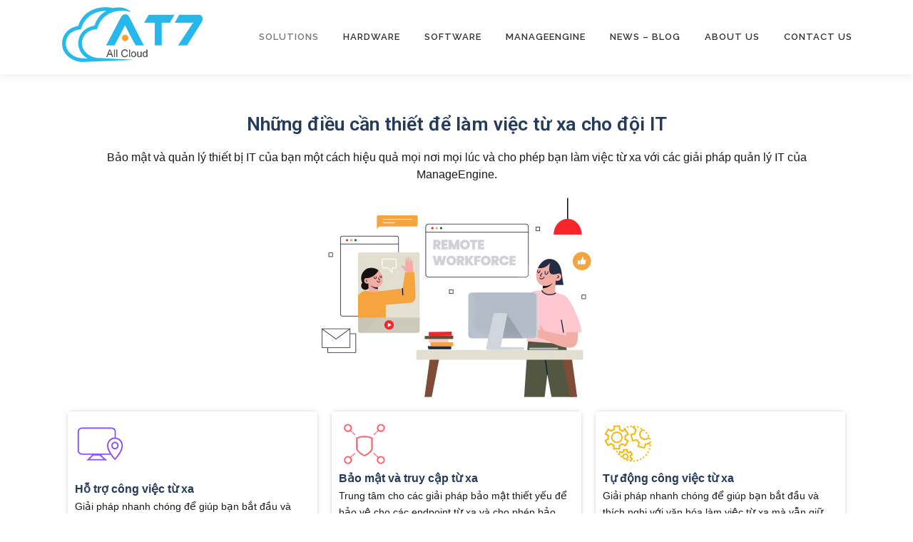

--- FILE ---
content_type: text/html; charset=UTF-8
request_url: https://at7.vn/giai-phap-quan-ly-lam-viec-tu-xa/
body_size: 24381
content:
<!DOCTYPE html>
<html lang="vi" prefix="og: https://ogp.me/ns#">
<head>
<meta charset="UTF-8">
<meta name="viewport" content="width=device-width, initial-scale=1">
<link rel="profile" href="http://gmpg.org/xfn/11">
	<style>img:is([sizes="auto" i], [sizes^="auto," i]) { contain-intrinsic-size: 3000px 1500px }</style>
	
<!-- Search Engine Optimization by Rank Math - https://rankmath.com/ -->
<title>Giải pháp quản lý làm việc từ xa | AT7 - All Cloud</title>
<meta name="description" content="ADManager Plus"/>
<meta name="robots" content="follow, index, max-snippet:-1, max-video-preview:-1, max-image-preview:large"/>
<link rel="canonical" href="https://at7.vn/giai-phap-quan-ly-lam-viec-tu-xa/" />
<meta property="og:locale" content="vi_VN" />
<meta property="og:type" content="article" />
<meta property="og:title" content="Giải pháp quản lý làm việc từ xa | AT7 - All Cloud" />
<meta property="og:description" content="ADManager Plus" />
<meta property="og:url" content="https://at7.vn/giai-phap-quan-ly-lam-viec-tu-xa/" />
<meta property="og:site_name" content="AT7 - All Cloud" />
<meta property="article:publisher" content="https://www.facebook.com/at7software/" />
<meta property="og:updated_time" content="2020-12-01T16:02:05+07:00" />
<meta property="og:image" content="https://at7.vn/wp-content/uploads/2020/07/remote-working.jpg" />
<meta property="og:image:secure_url" content="https://at7.vn/wp-content/uploads/2020/07/remote-working.jpg" />
<meta property="og:image:width" content="378" />
<meta property="og:image:height" content="280" />
<meta property="og:image:alt" content="Giải pháp quản lý làm việc từ xa" />
<meta property="og:image:type" content="image/jpeg" />
<meta property="article:published_time" content="2020-07-16T11:19:26+07:00" />
<meta property="article:modified_time" content="2020-12-01T16:02:05+07:00" />
<meta name="twitter:card" content="summary_large_image" />
<meta name="twitter:title" content="Giải pháp quản lý làm việc từ xa | AT7 - All Cloud" />
<meta name="twitter:description" content="ADManager Plus" />
<meta name="twitter:image" content="https://at7.vn/wp-content/uploads/2020/07/remote-working.jpg" />
<meta name="twitter:label1" content="Time to read" />
<meta name="twitter:data1" content="11 minutes" />
<script type="application/ld+json" class="rank-math-schema">{"@context":"https://schema.org","@graph":[{"@type":"Place","@id":"https://at7.vn/#place","address":{"@type":"PostalAddress","streetAddress":"T\u1ea7ng 3, Indochina Park Tower, s\u1ed1 04 Nguy\u1ec5n \u0110\u00ecnh Chi\u1ec3u, P.\u0110akao, Q. 1, Tp.HCM.","addressRegion":"Viet Nam","postalCode":"700000","addressCountry":"Viet Nam"}},{"@type":"Organization","@id":"https://at7.vn/#organization","name":"AT7 - All Cloud","url":"https://at7.vn","sameAs":["https://www.facebook.com/at7software/"],"address":{"@type":"PostalAddress","streetAddress":"T\u1ea7ng 3, Indochina Park Tower, s\u1ed1 04 Nguy\u1ec5n \u0110\u00ecnh Chi\u1ec3u, P.\u0110akao, Q. 1, Tp.HCM.","addressRegion":"Viet Nam","postalCode":"700000","addressCountry":"Viet Nam"},"logo":{"@type":"ImageObject","@id":"https://at7.vn/#logo","url":"https://at7.vn/wp-content/uploads/2020/06/cropped-at7-fav-3.png","contentUrl":"https://at7.vn/wp-content/uploads/2020/06/cropped-at7-fav-3.png","caption":"AT7 - All Cloud","inLanguage":"vi","width":"200","height":"104"},"contactPoint":[{"@type":"ContactPoint","telephone":"028 7300 8098","contactType":"customer support"}],"location":{"@id":"https://at7.vn/#place"}},{"@type":"WebSite","@id":"https://at7.vn/#website","url":"https://at7.vn","name":"AT7 - All Cloud","publisher":{"@id":"https://at7.vn/#organization"},"inLanguage":"vi"},{"@type":"ImageObject","@id":"https://at7.vn/wp-content/uploads/2020/07/remote-working.jpg","url":"https://at7.vn/wp-content/uploads/2020/07/remote-working.jpg","width":"200","height":"200","inLanguage":"vi"},{"@type":"WebPage","@id":"https://at7.vn/giai-phap-quan-ly-lam-viec-tu-xa/#webpage","url":"https://at7.vn/giai-phap-quan-ly-lam-viec-tu-xa/","name":"Gi\u1ea3i ph\u00e1p qu\u1ea3n l\u00fd l\u00e0m vi\u1ec7c t\u1eeb xa | AT7 - All Cloud","datePublished":"2020-07-16T11:19:26+07:00","dateModified":"2020-12-01T16:02:05+07:00","isPartOf":{"@id":"https://at7.vn/#website"},"primaryImageOfPage":{"@id":"https://at7.vn/wp-content/uploads/2020/07/remote-working.jpg"},"inLanguage":"vi"},{"@type":"Person","@id":"https://at7.vn/author/admin/","name":"admin","url":"https://at7.vn/author/admin/","image":{"@type":"ImageObject","@id":"https://secure.gravatar.com/avatar/8085d5f4e31a2cca2404d91331005ae9?s=96&amp;d=mm&amp;r=g","url":"https://secure.gravatar.com/avatar/8085d5f4e31a2cca2404d91331005ae9?s=96&amp;d=mm&amp;r=g","caption":"admin","inLanguage":"vi"},"sameAs":["https://at7.vn"],"worksFor":{"@id":"https://at7.vn/#organization"}},{"@type":"Article","headline":"Gi\u1ea3i ph\u00e1p qu\u1ea3n l\u00fd l\u00e0m vi\u1ec7c t\u1eeb xa | AT7 - All Cloud","datePublished":"2020-07-16T11:19:26+07:00","dateModified":"2020-12-01T16:02:05+07:00","author":{"@id":"https://at7.vn/author/admin/","name":"admin"},"publisher":{"@id":"https://at7.vn/#organization"},"description":"ADManager Plus","name":"Gi\u1ea3i ph\u00e1p qu\u1ea3n l\u00fd l\u00e0m vi\u1ec7c t\u1eeb xa | AT7 - All Cloud","@id":"https://at7.vn/giai-phap-quan-ly-lam-viec-tu-xa/#richSnippet","isPartOf":{"@id":"https://at7.vn/giai-phap-quan-ly-lam-viec-tu-xa/#webpage"},"image":{"@id":"https://at7.vn/wp-content/uploads/2020/07/remote-working.jpg"},"inLanguage":"vi","mainEntityOfPage":{"@id":"https://at7.vn/giai-phap-quan-ly-lam-viec-tu-xa/#webpage"}}]}</script>
<!-- /Rank Math WordPress SEO plugin -->

<link rel='dns-prefetch' href='//fonts.googleapis.com' />
<link rel="alternate" type="application/rss+xml" title="Dòng thông tin AT7 - All Cloud &raquo;" href="https://at7.vn/feed/" />
<link rel="alternate" type="application/rss+xml" title="AT7 - All Cloud &raquo; Dòng bình luận" href="https://at7.vn/comments/feed/" />
		<script type="text/javascript">
			var ajaxurl = 'https://at7.vn/wp-admin/admin-ajax.php';
		</script>
		<script type="text/javascript">
/* <![CDATA[ */
window._wpemojiSettings = {"baseUrl":"https:\/\/s.w.org\/images\/core\/emoji\/15.0.3\/72x72\/","ext":".png","svgUrl":"https:\/\/s.w.org\/images\/core\/emoji\/15.0.3\/svg\/","svgExt":".svg","source":{"concatemoji":"https:\/\/at7.vn\/wp-includes\/js\/wp-emoji-release.min.js?ver=6.7.4"}};
/*! This file is auto-generated */
!function(i,n){var o,s,e;function c(e){try{var t={supportTests:e,timestamp:(new Date).valueOf()};sessionStorage.setItem(o,JSON.stringify(t))}catch(e){}}function p(e,t,n){e.clearRect(0,0,e.canvas.width,e.canvas.height),e.fillText(t,0,0);var t=new Uint32Array(e.getImageData(0,0,e.canvas.width,e.canvas.height).data),r=(e.clearRect(0,0,e.canvas.width,e.canvas.height),e.fillText(n,0,0),new Uint32Array(e.getImageData(0,0,e.canvas.width,e.canvas.height).data));return t.every(function(e,t){return e===r[t]})}function u(e,t,n){switch(t){case"flag":return n(e,"\ud83c\udff3\ufe0f\u200d\u26a7\ufe0f","\ud83c\udff3\ufe0f\u200b\u26a7\ufe0f")?!1:!n(e,"\ud83c\uddfa\ud83c\uddf3","\ud83c\uddfa\u200b\ud83c\uddf3")&&!n(e,"\ud83c\udff4\udb40\udc67\udb40\udc62\udb40\udc65\udb40\udc6e\udb40\udc67\udb40\udc7f","\ud83c\udff4\u200b\udb40\udc67\u200b\udb40\udc62\u200b\udb40\udc65\u200b\udb40\udc6e\u200b\udb40\udc67\u200b\udb40\udc7f");case"emoji":return!n(e,"\ud83d\udc26\u200d\u2b1b","\ud83d\udc26\u200b\u2b1b")}return!1}function f(e,t,n){var r="undefined"!=typeof WorkerGlobalScope&&self instanceof WorkerGlobalScope?new OffscreenCanvas(300,150):i.createElement("canvas"),a=r.getContext("2d",{willReadFrequently:!0}),o=(a.textBaseline="top",a.font="600 32px Arial",{});return e.forEach(function(e){o[e]=t(a,e,n)}),o}function t(e){var t=i.createElement("script");t.src=e,t.defer=!0,i.head.appendChild(t)}"undefined"!=typeof Promise&&(o="wpEmojiSettingsSupports",s=["flag","emoji"],n.supports={everything:!0,everythingExceptFlag:!0},e=new Promise(function(e){i.addEventListener("DOMContentLoaded",e,{once:!0})}),new Promise(function(t){var n=function(){try{var e=JSON.parse(sessionStorage.getItem(o));if("object"==typeof e&&"number"==typeof e.timestamp&&(new Date).valueOf()<e.timestamp+604800&&"object"==typeof e.supportTests)return e.supportTests}catch(e){}return null}();if(!n){if("undefined"!=typeof Worker&&"undefined"!=typeof OffscreenCanvas&&"undefined"!=typeof URL&&URL.createObjectURL&&"undefined"!=typeof Blob)try{var e="postMessage("+f.toString()+"("+[JSON.stringify(s),u.toString(),p.toString()].join(",")+"));",r=new Blob([e],{type:"text/javascript"}),a=new Worker(URL.createObjectURL(r),{name:"wpTestEmojiSupports"});return void(a.onmessage=function(e){c(n=e.data),a.terminate(),t(n)})}catch(e){}c(n=f(s,u,p))}t(n)}).then(function(e){for(var t in e)n.supports[t]=e[t],n.supports.everything=n.supports.everything&&n.supports[t],"flag"!==t&&(n.supports.everythingExceptFlag=n.supports.everythingExceptFlag&&n.supports[t]);n.supports.everythingExceptFlag=n.supports.everythingExceptFlag&&!n.supports.flag,n.DOMReady=!1,n.readyCallback=function(){n.DOMReady=!0}}).then(function(){return e}).then(function(){var e;n.supports.everything||(n.readyCallback(),(e=n.source||{}).concatemoji?t(e.concatemoji):e.wpemoji&&e.twemoji&&(t(e.twemoji),t(e.wpemoji)))}))}((window,document),window._wpemojiSettings);
/* ]]> */
</script>
<link rel='stylesheet' id='bdp-widget-fontawesome-stylesheets-css' href='https://at7.vn/wp-content/plugins/blog-designer-pro/public/css/font-awesome.min.css?ver=1.0' type='text/css' media='all' />
<link rel='stylesheet' id='bdp-recent-widget-fontawesome-stylesheets-css' href='https://at7.vn/wp-content/plugins/blog-designer-pro/public/css/font-awesome.min.css?ver=1.0' type='text/css' media='all' />
<link rel='stylesheet' id='bdp-bookblock-css-css' href='https://at7.vn/wp-content/plugins/blog-designer-pro/public/css/bookblock.css?ver=6.7.4' type='text/css' media='all' />
<link rel='stylesheet' id='a3wc_product_quick_view-css' href='//at7.vn/wp-content/uploads/sass/wc_product_quick_view.min.css?ver=1599730595' type='text/css' media='all' />
<style id='wp-emoji-styles-inline-css' type='text/css'>

	img.wp-smiley, img.emoji {
		display: inline !important;
		border: none !important;
		box-shadow: none !important;
		height: 1em !important;
		width: 1em !important;
		margin: 0 0.07em !important;
		vertical-align: -0.1em !important;
		background: none !important;
		padding: 0 !important;
	}
</style>
<style id='rank-math-toc-block-style-inline-css' type='text/css'>
.wp-block-rank-math-toc-block nav ol{counter-reset:item}.wp-block-rank-math-toc-block nav ol li{display:block}.wp-block-rank-math-toc-block nav ol li:before{content:counters(item, ".") " ";counter-increment:item}

</style>
<style id='classic-theme-styles-inline-css' type='text/css'>
/*! This file is auto-generated */
.wp-block-button__link{color:#fff;background-color:#32373c;border-radius:9999px;box-shadow:none;text-decoration:none;padding:calc(.667em + 2px) calc(1.333em + 2px);font-size:1.125em}.wp-block-file__button{background:#32373c;color:#fff;text-decoration:none}
</style>
<style id='global-styles-inline-css' type='text/css'>
:root{--wp--preset--aspect-ratio--square: 1;--wp--preset--aspect-ratio--4-3: 4/3;--wp--preset--aspect-ratio--3-4: 3/4;--wp--preset--aspect-ratio--3-2: 3/2;--wp--preset--aspect-ratio--2-3: 2/3;--wp--preset--aspect-ratio--16-9: 16/9;--wp--preset--aspect-ratio--9-16: 9/16;--wp--preset--color--black: #000000;--wp--preset--color--cyan-bluish-gray: #abb8c3;--wp--preset--color--white: #ffffff;--wp--preset--color--pale-pink: #f78da7;--wp--preset--color--vivid-red: #cf2e2e;--wp--preset--color--luminous-vivid-orange: #ff6900;--wp--preset--color--luminous-vivid-amber: #fcb900;--wp--preset--color--light-green-cyan: #7bdcb5;--wp--preset--color--vivid-green-cyan: #00d084;--wp--preset--color--pale-cyan-blue: #8ed1fc;--wp--preset--color--vivid-cyan-blue: #0693e3;--wp--preset--color--vivid-purple: #9b51e0;--wp--preset--gradient--vivid-cyan-blue-to-vivid-purple: linear-gradient(135deg,rgba(6,147,227,1) 0%,rgb(155,81,224) 100%);--wp--preset--gradient--light-green-cyan-to-vivid-green-cyan: linear-gradient(135deg,rgb(122,220,180) 0%,rgb(0,208,130) 100%);--wp--preset--gradient--luminous-vivid-amber-to-luminous-vivid-orange: linear-gradient(135deg,rgba(252,185,0,1) 0%,rgba(255,105,0,1) 100%);--wp--preset--gradient--luminous-vivid-orange-to-vivid-red: linear-gradient(135deg,rgba(255,105,0,1) 0%,rgb(207,46,46) 100%);--wp--preset--gradient--very-light-gray-to-cyan-bluish-gray: linear-gradient(135deg,rgb(238,238,238) 0%,rgb(169,184,195) 100%);--wp--preset--gradient--cool-to-warm-spectrum: linear-gradient(135deg,rgb(74,234,220) 0%,rgb(151,120,209) 20%,rgb(207,42,186) 40%,rgb(238,44,130) 60%,rgb(251,105,98) 80%,rgb(254,248,76) 100%);--wp--preset--gradient--blush-light-purple: linear-gradient(135deg,rgb(255,206,236) 0%,rgb(152,150,240) 100%);--wp--preset--gradient--blush-bordeaux: linear-gradient(135deg,rgb(254,205,165) 0%,rgb(254,45,45) 50%,rgb(107,0,62) 100%);--wp--preset--gradient--luminous-dusk: linear-gradient(135deg,rgb(255,203,112) 0%,rgb(199,81,192) 50%,rgb(65,88,208) 100%);--wp--preset--gradient--pale-ocean: linear-gradient(135deg,rgb(255,245,203) 0%,rgb(182,227,212) 50%,rgb(51,167,181) 100%);--wp--preset--gradient--electric-grass: linear-gradient(135deg,rgb(202,248,128) 0%,rgb(113,206,126) 100%);--wp--preset--gradient--midnight: linear-gradient(135deg,rgb(2,3,129) 0%,rgb(40,116,252) 100%);--wp--preset--font-size--small: 13px;--wp--preset--font-size--medium: 20px;--wp--preset--font-size--large: 36px;--wp--preset--font-size--x-large: 42px;--wp--preset--spacing--20: 0.44rem;--wp--preset--spacing--30: 0.67rem;--wp--preset--spacing--40: 1rem;--wp--preset--spacing--50: 1.5rem;--wp--preset--spacing--60: 2.25rem;--wp--preset--spacing--70: 3.38rem;--wp--preset--spacing--80: 5.06rem;--wp--preset--shadow--natural: 6px 6px 9px rgba(0, 0, 0, 0.2);--wp--preset--shadow--deep: 12px 12px 50px rgba(0, 0, 0, 0.4);--wp--preset--shadow--sharp: 6px 6px 0px rgba(0, 0, 0, 0.2);--wp--preset--shadow--outlined: 6px 6px 0px -3px rgba(255, 255, 255, 1), 6px 6px rgba(0, 0, 0, 1);--wp--preset--shadow--crisp: 6px 6px 0px rgba(0, 0, 0, 1);}:where(.is-layout-flex){gap: 0.5em;}:where(.is-layout-grid){gap: 0.5em;}body .is-layout-flex{display: flex;}.is-layout-flex{flex-wrap: wrap;align-items: center;}.is-layout-flex > :is(*, div){margin: 0;}body .is-layout-grid{display: grid;}.is-layout-grid > :is(*, div){margin: 0;}:where(.wp-block-columns.is-layout-flex){gap: 2em;}:where(.wp-block-columns.is-layout-grid){gap: 2em;}:where(.wp-block-post-template.is-layout-flex){gap: 1.25em;}:where(.wp-block-post-template.is-layout-grid){gap: 1.25em;}.has-black-color{color: var(--wp--preset--color--black) !important;}.has-cyan-bluish-gray-color{color: var(--wp--preset--color--cyan-bluish-gray) !important;}.has-white-color{color: var(--wp--preset--color--white) !important;}.has-pale-pink-color{color: var(--wp--preset--color--pale-pink) !important;}.has-vivid-red-color{color: var(--wp--preset--color--vivid-red) !important;}.has-luminous-vivid-orange-color{color: var(--wp--preset--color--luminous-vivid-orange) !important;}.has-luminous-vivid-amber-color{color: var(--wp--preset--color--luminous-vivid-amber) !important;}.has-light-green-cyan-color{color: var(--wp--preset--color--light-green-cyan) !important;}.has-vivid-green-cyan-color{color: var(--wp--preset--color--vivid-green-cyan) !important;}.has-pale-cyan-blue-color{color: var(--wp--preset--color--pale-cyan-blue) !important;}.has-vivid-cyan-blue-color{color: var(--wp--preset--color--vivid-cyan-blue) !important;}.has-vivid-purple-color{color: var(--wp--preset--color--vivid-purple) !important;}.has-black-background-color{background-color: var(--wp--preset--color--black) !important;}.has-cyan-bluish-gray-background-color{background-color: var(--wp--preset--color--cyan-bluish-gray) !important;}.has-white-background-color{background-color: var(--wp--preset--color--white) !important;}.has-pale-pink-background-color{background-color: var(--wp--preset--color--pale-pink) !important;}.has-vivid-red-background-color{background-color: var(--wp--preset--color--vivid-red) !important;}.has-luminous-vivid-orange-background-color{background-color: var(--wp--preset--color--luminous-vivid-orange) !important;}.has-luminous-vivid-amber-background-color{background-color: var(--wp--preset--color--luminous-vivid-amber) !important;}.has-light-green-cyan-background-color{background-color: var(--wp--preset--color--light-green-cyan) !important;}.has-vivid-green-cyan-background-color{background-color: var(--wp--preset--color--vivid-green-cyan) !important;}.has-pale-cyan-blue-background-color{background-color: var(--wp--preset--color--pale-cyan-blue) !important;}.has-vivid-cyan-blue-background-color{background-color: var(--wp--preset--color--vivid-cyan-blue) !important;}.has-vivid-purple-background-color{background-color: var(--wp--preset--color--vivid-purple) !important;}.has-black-border-color{border-color: var(--wp--preset--color--black) !important;}.has-cyan-bluish-gray-border-color{border-color: var(--wp--preset--color--cyan-bluish-gray) !important;}.has-white-border-color{border-color: var(--wp--preset--color--white) !important;}.has-pale-pink-border-color{border-color: var(--wp--preset--color--pale-pink) !important;}.has-vivid-red-border-color{border-color: var(--wp--preset--color--vivid-red) !important;}.has-luminous-vivid-orange-border-color{border-color: var(--wp--preset--color--luminous-vivid-orange) !important;}.has-luminous-vivid-amber-border-color{border-color: var(--wp--preset--color--luminous-vivid-amber) !important;}.has-light-green-cyan-border-color{border-color: var(--wp--preset--color--light-green-cyan) !important;}.has-vivid-green-cyan-border-color{border-color: var(--wp--preset--color--vivid-green-cyan) !important;}.has-pale-cyan-blue-border-color{border-color: var(--wp--preset--color--pale-cyan-blue) !important;}.has-vivid-cyan-blue-border-color{border-color: var(--wp--preset--color--vivid-cyan-blue) !important;}.has-vivid-purple-border-color{border-color: var(--wp--preset--color--vivid-purple) !important;}.has-vivid-cyan-blue-to-vivid-purple-gradient-background{background: var(--wp--preset--gradient--vivid-cyan-blue-to-vivid-purple) !important;}.has-light-green-cyan-to-vivid-green-cyan-gradient-background{background: var(--wp--preset--gradient--light-green-cyan-to-vivid-green-cyan) !important;}.has-luminous-vivid-amber-to-luminous-vivid-orange-gradient-background{background: var(--wp--preset--gradient--luminous-vivid-amber-to-luminous-vivid-orange) !important;}.has-luminous-vivid-orange-to-vivid-red-gradient-background{background: var(--wp--preset--gradient--luminous-vivid-orange-to-vivid-red) !important;}.has-very-light-gray-to-cyan-bluish-gray-gradient-background{background: var(--wp--preset--gradient--very-light-gray-to-cyan-bluish-gray) !important;}.has-cool-to-warm-spectrum-gradient-background{background: var(--wp--preset--gradient--cool-to-warm-spectrum) !important;}.has-blush-light-purple-gradient-background{background: var(--wp--preset--gradient--blush-light-purple) !important;}.has-blush-bordeaux-gradient-background{background: var(--wp--preset--gradient--blush-bordeaux) !important;}.has-luminous-dusk-gradient-background{background: var(--wp--preset--gradient--luminous-dusk) !important;}.has-pale-ocean-gradient-background{background: var(--wp--preset--gradient--pale-ocean) !important;}.has-electric-grass-gradient-background{background: var(--wp--preset--gradient--electric-grass) !important;}.has-midnight-gradient-background{background: var(--wp--preset--gradient--midnight) !important;}.has-small-font-size{font-size: var(--wp--preset--font-size--small) !important;}.has-medium-font-size{font-size: var(--wp--preset--font-size--medium) !important;}.has-large-font-size{font-size: var(--wp--preset--font-size--large) !important;}.has-x-large-font-size{font-size: var(--wp--preset--font-size--x-large) !important;}
:where(.wp-block-post-template.is-layout-flex){gap: 1.25em;}:where(.wp-block-post-template.is-layout-grid){gap: 1.25em;}
:where(.wp-block-columns.is-layout-flex){gap: 2em;}:where(.wp-block-columns.is-layout-grid){gap: 2em;}
:root :where(.wp-block-pullquote){font-size: 1.5em;line-height: 1.6;}
</style>
<link rel='stylesheet' id='contact-form-7-css' href='https://at7.vn/wp-content/plugins/contact-form-7/includes/css/styles.css?ver=5.9' type='text/css' media='all' />
<style id='wpxpo-global-style-inline-css' type='text/css'>
:root {
			--preset-color1: #037fff;
			--preset-color2: #026fe0;
			--preset-color3: #071323;
			--preset-color4: #132133;
			--preset-color5: #34495e;
			--preset-color6: #787676;
			--preset-color7: #f0f2f3;
			--preset-color8: #f8f9fa;
			--preset-color9: #ffffff;
			}
</style>
<link rel='stylesheet' id='woocommerce-layout-css' href='https://at7.vn/wp-content/plugins/woocommerce/assets/css/woocommerce-layout.css?ver=8.6.3' type='text/css' media='all' />
<style id='woocommerce-layout-inline-css' type='text/css'>

	.infinite-scroll .woocommerce-pagination {
		display: none;
	}
</style>
<link rel='stylesheet' id='woocommerce-smallscreen-css' href='https://at7.vn/wp-content/plugins/woocommerce/assets/css/woocommerce-smallscreen.css?ver=8.6.3' type='text/css' media='only screen and (max-width: 768px)' />
<link rel='stylesheet' id='woocommerce-general-css' href='https://at7.vn/wp-content/plugins/woocommerce/assets/css/woocommerce.css?ver=8.6.3' type='text/css' media='all' />
<style id='woocommerce-inline-inline-css' type='text/css'>
.woocommerce form .form-row .required { visibility: visible; }
</style>
<link rel='stylesheet' id='woo-variation-swatches-css' href='https://at7.vn/wp-content/plugins/woo-variation-swatches/assets/css/frontend.min.css?ver=1738679573' type='text/css' media='all' />
<style id='woo-variation-swatches-inline-css' type='text/css'>
:root {
--wvs-tick:url("data:image/svg+xml;utf8,%3Csvg filter='drop-shadow(0px 0px 2px rgb(0 0 0 / .8))' xmlns='http://www.w3.org/2000/svg'  viewBox='0 0 30 30'%3E%3Cpath fill='none' stroke='%23ffffff' stroke-linecap='round' stroke-linejoin='round' stroke-width='4' d='M4 16L11 23 27 7'/%3E%3C/svg%3E");

--wvs-cross:url("data:image/svg+xml;utf8,%3Csvg filter='drop-shadow(0px 0px 5px rgb(255 255 255 / .6))' xmlns='http://www.w3.org/2000/svg' width='72px' height='72px' viewBox='0 0 24 24'%3E%3Cpath fill='none' stroke='%23ff0000' stroke-linecap='round' stroke-width='0.6' d='M5 5L19 19M19 5L5 19'/%3E%3C/svg%3E");
--wvs-single-product-item-width:30px;
--wvs-single-product-item-height:30px;
--wvs-single-product-item-font-size:16px}
</style>
<link rel='stylesheet' id='onepress-fonts-css' href='https://fonts.googleapis.com/css?family=Raleway%3A400%2C500%2C600%2C700%2C300%2C100%2C800%2C900%7COpen+Sans%3A400%2C300%2C300italic%2C400italic%2C600%2C600italic%2C700%2C700italic&#038;subset=latin%2Clatin-ext&#038;ver=2.2.5' type='text/css' media='all' />
<link rel='stylesheet' id='onepress-animate-css' href='https://at7.vn/wp-content/themes/onepress/assets/css/animate.min.css?ver=2.2.5' type='text/css' media='all' />
<link rel='stylesheet' id='onepress-fa-css' href='https://at7.vn/wp-content/themes/onepress/assets/css/font-awesome.min.css?ver=4.7.0' type='text/css' media='all' />
<link rel='stylesheet' id='onepress-bootstrap-css' href='https://at7.vn/wp-content/themes/onepress/assets/css/bootstrap.min.css?ver=2.2.5' type='text/css' media='all' />
<link rel='stylesheet' id='onepress-style-css' href='https://at7.vn/wp-content/themes/onepress/style.css?ver=6.7.4' type='text/css' media='all' />
<style id='onepress-style-inline-css' type='text/css'>
#main .video-section section.hero-slideshow-wrapper{background:transparent}.hero-slideshow-wrapper:after{position:absolute;top:0px;left:0px;width:100%;height:100%;background-color:rgba(0,0,0,0.3);display:block;content:""}.body-desktop .parallax-hero .hero-slideshow-wrapper:after{display:none!important}#parallax-hero>.parallax-bg::before{background-color:rgba(0,0,0,0.3);opacity:1}.body-desktop .parallax-hero .hero-slideshow-wrapper:after{display:none!important}.site-footer .site-info,.site-footer .btt a{background-color:#51bfe8}.site-footer .site-info{color:rgba(255,255,255,0.7)}.site-footer .btt a,.site-footer .site-info a{color:rgba(255,255,255,0.9)}#footer-widgets{color:#ffffff;background-color:#29a4d8}#footer-widgets .widget-title{color:#ffffff}#footer-widgets .sidebar .widget a{color:#fcfcfc}.gallery-carousel .g-item{padding:0px 10px}.gallery-carousel{margin-left:-10px;margin-right:-10px}.gallery-grid .g-item,.gallery-masonry .g-item .inner{padding:10px}.gallery-grid,.gallery-masonry{margin:-10px}
</style>
<link rel='stylesheet' id='onepress-gallery-lightgallery-css' href='https://at7.vn/wp-content/themes/onepress/assets/css/lightgallery.css?ver=6.7.4' type='text/css' media='all' />
<link rel='stylesheet' id='wpdreams-asl-basic-css' href='https://at7.vn/wp-content/plugins/ajax-search-lite/css/style.basic.css?ver=4.11.5' type='text/css' media='all' />
<link rel='stylesheet' id='wpdreams-ajaxsearchlite-css' href='https://at7.vn/wp-content/plugins/ajax-search-lite/css/style-curvy-blue.css?ver=4.11.5' type='text/css' media='all' />
<link rel='stylesheet' id='elementor-icons-css' href='https://at7.vn/wp-content/plugins/elementor/assets/lib/eicons/css/elementor-icons.min.css?ver=5.29.0' type='text/css' media='all' />
<link rel='stylesheet' id='elementor-frontend-css' href='https://at7.vn/wp-content/plugins/elementor/assets/css/frontend.min.css?ver=3.19.4' type='text/css' media='all' />
<link rel='stylesheet' id='swiper-css' href='https://at7.vn/wp-content/plugins/elementor/assets/lib/swiper/css/swiper.min.css?ver=5.3.6' type='text/css' media='all' />
<link rel='stylesheet' id='elementor-post-234-css' href='https://at7.vn/wp-content/uploads/elementor/css/post-234.css?ver=1709713201' type='text/css' media='all' />
<link rel='stylesheet' id='elementor-global-css' href='https://at7.vn/wp-content/uploads/elementor/css/global.css?ver=1709713171' type='text/css' media='all' />
<link rel='stylesheet' id='elementor-post-745-css' href='https://at7.vn/wp-content/uploads/elementor/css/post-745.css?ver=1709811617' type='text/css' media='all' />
<link rel='stylesheet' id='woocommerce_prettyPhoto_css-css' href='https://at7.vn/wp-content/plugins/woocommerce/assets/css/prettyPhoto.css?ver=8.6.3' type='text/css' media='all' />
<link rel='stylesheet' id='quick-view-css-css' href='https://at7.vn/wp-content/plugins/woocommerce-products-quick-view/assets/css/style.css?ver=1.9.3' type='text/css' media='all' />
<link rel='stylesheet' id='google-fonts-1-css' href='https://fonts.googleapis.com/css?family=Roboto%3A100%2C100italic%2C200%2C200italic%2C300%2C300italic%2C400%2C400italic%2C500%2C500italic%2C600%2C600italic%2C700%2C700italic%2C800%2C800italic%2C900%2C900italic&#038;display=auto&#038;subset=vietnamese&#038;ver=6.7.4' type='text/css' media='all' />
<link rel="preconnect" href="https://fonts.gstatic.com/" crossorigin><!--n2css--><script type="text/javascript" src="https://at7.vn/wp-includes/js/jquery/jquery.min.js?ver=3.7.1" id="jquery-core-js"></script>
<script type="text/javascript" src="https://at7.vn/wp-includes/js/jquery/jquery-migrate.min.js?ver=3.4.1" id="jquery-migrate-js"></script>
<script type="text/javascript" src="https://at7.vn/wp-content/plugins/blog-designer-pro/public/js/imagesloaded.pkgd.min.js?ver=1.0" id="bdp-imagesloaded-js"></script>
<script type="text/javascript" src="https://at7.vn/wp-content/plugins/blog-designer-pro/public/js/ticker.min.js?ver=1.0" id="bdp-ticker-js"></script>
<script type="text/javascript" src="https://at7.vn/wp-content/plugins/blog-designer-pro/public/js/lazysizes.min.js?ver=1.0" id="lazysize_load-js"></script>
<script type="text/javascript" src="https://at7.vn/wp-content/plugins/woocommerce/assets/js/jquery-blockui/jquery.blockUI.min.js?ver=2.7.0-wc.8.6.3" id="jquery-blockui-js" data-wp-strategy="defer"></script>
<script type="text/javascript" id="wc-add-to-cart-js-extra">
/* <![CDATA[ */
var wc_add_to_cart_params = {"ajax_url":"\/wp-admin\/admin-ajax.php","wc_ajax_url":"\/?wc-ajax=%%endpoint%%","i18n_view_cart":"View cart","cart_url":"https:\/\/at7.vn\/cart\/","is_cart":"","cart_redirect_after_add":"yes"};
/* ]]> */
</script>
<script type="text/javascript" src="https://at7.vn/wp-content/plugins/woocommerce/assets/js/frontend/add-to-cart.min.js?ver=8.6.3" id="wc-add-to-cart-js" defer="defer" data-wp-strategy="defer"></script>
<script type="text/javascript" src="https://at7.vn/wp-content/plugins/woocommerce/assets/js/js-cookie/js.cookie.min.js?ver=2.1.4-wc.8.6.3" id="js-cookie-js" defer="defer" data-wp-strategy="defer"></script>
<script type="text/javascript" id="woocommerce-js-extra">
/* <![CDATA[ */
var woocommerce_params = {"ajax_url":"\/wp-admin\/admin-ajax.php","wc_ajax_url":"\/?wc-ajax=%%endpoint%%"};
/* ]]> */
</script>
<script type="text/javascript" src="https://at7.vn/wp-content/plugins/woocommerce/assets/js/frontend/woocommerce.min.js?ver=8.6.3" id="woocommerce-js" defer="defer" data-wp-strategy="defer"></script>
<script type="text/javascript" src="https://at7.vn/wp-content/plugins/woocommerce-products-quick-view/assets/js/prettyPhoto/jquery.prettyPhoto.min.js?ver=3.1.6" id="prettyPhoto-js"></script>
<link rel="https://api.w.org/" href="https://at7.vn/wp-json/" /><link rel="alternate" title="JSON" type="application/json" href="https://at7.vn/wp-json/wp/v2/pages/745" /><link rel="EditURI" type="application/rsd+xml" title="RSD" href="https://at7.vn/xmlrpc.php?rsd" />
<meta name="generator" content="WordPress 6.7.4" />
<link rel='shortlink' href='https://at7.vn/?p=745' />
<link rel="alternate" title="oNhúng (JSON)" type="application/json+oembed" href="https://at7.vn/wp-json/oembed/1.0/embed?url=https%3A%2F%2Fat7.vn%2Fgiai-phap-quan-ly-lam-viec-tu-xa%2F" />
<link rel="alternate" title="oNhúng (XML)" type="text/xml+oembed" href="https://at7.vn/wp-json/oembed/1.0/embed?url=https%3A%2F%2Fat7.vn%2Fgiai-phap-quan-ly-lam-viec-tu-xa%2F&#038;format=xml" />
<meta name="generator" content="Site Kit by Google 1.121.0" /><style>div.woocommerce-variation-add-to-cart-disabled { display: none ! important; }</style>	<noscript><style>.woocommerce-product-gallery{ opacity: 1 !important; }</style></noscript>
					<link rel="preconnect" href="https://fonts.gstatic.com" crossorigin />
				<link rel="preload" as="style" href="//fonts.googleapis.com/css?family=Open+Sans&display=swap" />
				<link rel="stylesheet" href="//fonts.googleapis.com/css?family=Open+Sans&display=swap" media="all" />
				<meta name="generator" content="Elementor 3.19.4; features: e_optimized_assets_loading, additional_custom_breakpoints, block_editor_assets_optimize, e_image_loading_optimization; settings: css_print_method-external, google_font-enabled, font_display-auto">
<style type="text/css">.recentcomments a{display:inline !important;padding:0 !important;margin:0 !important;}</style>                <style>
                    
					div[id*='ajaxsearchlitesettings'].searchsettings .asl_option_inner label {
						font-size: 0px !important;
						color: rgba(0, 0, 0, 0);
					}
					div[id*='ajaxsearchlitesettings'].searchsettings .asl_option_inner label:after {
						font-size: 11px !important;
						position: absolute;
						top: 0;
						left: 0;
						z-index: 1;
					}
					.asl_w_container {
						width: 100%;
						margin: 0px 0px 0px 0px;
						min-width: 200px;
					}
					div[id*='ajaxsearchlite'].asl_m {
						width: 100%;
					}
					div[id*='ajaxsearchliteres'].wpdreams_asl_results div.resdrg span.highlighted {
						font-weight: bold;
						color: rgba(217, 49, 43, 1);
						background-color: rgba(238, 238, 238, 1);
					}
					div[id*='ajaxsearchliteres'].wpdreams_asl_results .results img.asl_image {
						width: 70px;
						height: 70px;
						object-fit: cover;
					}
					div.asl_r .results {
						max-height: none;
					}
				
							.asl_w, .asl_w * {font-family:"Arial" !important;}
							.asl_m input[type=search]::placeholder{font-family:"Arial" !important;}
							.asl_m input[type=search]::-webkit-input-placeholder{font-family:"Arial" !important;}
							.asl_m input[type=search]::-moz-placeholder{font-family:"Arial" !important;}
							.asl_m input[type=search]:-ms-input-placeholder{font-family:"Arial" !important;}
						
						.asl_m, .asl_m .probox {
							background-color: rgba(255, 255, 255, 1) !important;
							background-image: none !important;
							-webkit-background-image: none !important;
							-ms-background-image: none !important;
						}
					
						.asl_m .probox svg {
							fill: rgb(0, 0, 0) !important;
						}
						.asl_m .probox .innericon {
							background-color: rgb(255, 255, 255) !important;
							background-image: none !important;
							-webkit-background-image: none !important;
							-ms-background-image: none !important;
						}
					
						div.asl_r.asl_w.vertical .results .item::after {
							display: block;
							position: absolute;
							bottom: 0;
							content: '';
							height: 1px;
							width: 100%;
							background: #D8D8D8;
						}
						div.asl_r.asl_w.vertical .results .item.asl_last_item::after {
							display: none;
						}
					                </style>
                <link rel="icon" href="https://at7.vn/wp-content/uploads/2020/06/at7-fav-100x100.png" sizes="32x32" />
<link rel="icon" href="https://at7.vn/wp-content/uploads/2020/06/at7-fav.png" sizes="192x192" />
<link rel="apple-touch-icon" href="https://at7.vn/wp-content/uploads/2020/06/at7-fav.png" />
<meta name="msapplication-TileImage" content="https://at7.vn/wp-content/uploads/2020/06/at7-fav.png" />
		<style type="text/css" id="wp-custom-css">
			#float-up:hover { margin-top: -30px; transition: 1s;}
#can-duoi {vertical-align: bottom;}		</style>
		</head>

<body class="page-template-default page page-id-745 wp-custom-logo theme-onepress woocommerce-no-js woo-variation-swatches wvs-behavior-blur wvs-theme-onepress wvs-show-label wvs-tooltip group-blog elementor-default elementor-kit-234 elementor-page elementor-page-745">
<div id="page" class="hfeed site">
	<a class="skip-link screen-reader-text" href="#content">Skip to content</a>
	<div id="header-section" class="h-on-top no-transparent">		<header id="masthead" class="site-header header-contained is-sticky no-scroll no-t h-on-top" role="banner">
			<div class="container">
				<div class="site-branding">
				<div class="site-brand-inner has-logo-img no-desc"><div class="site-logo-div"><a href="https://at7.vn/" class="custom-logo-link  no-t-logo" rel="home" itemprop="url"><img width="200" height="104" src="https://at7.vn/wp-content/uploads/2020/06/cropped-at7-fav-3.png" class="custom-logo" alt="AT7 &#8211; All Cloud" itemprop="logo" decoding="async" /></a></div></div>				</div>
				<div class="header-right-wrapper">
					<a href="#0" id="nav-toggle">Menu<span></span></a>
					<nav id="site-navigation" class="main-navigation" role="navigation">
						<ul class="onepress-menu">
							<li id="menu-item-325" class="menu-item menu-item-type-custom menu-item-object-custom menu-item-has-children menu-item-325"><a>Solutions</a>
<ul class="sub-menu">
	<li id="menu-item-333" class="menu-item menu-item-type-custom menu-item-object-custom menu-item-has-children menu-item-333"><a>Colloboration</a>
	<ul class="sub-menu">
		<li id="menu-item-3402" class="menu-item menu-item-type-taxonomy menu-item-object-category menu-item-has-children menu-item-3402"><a href="https://at7.vn/category/g-suite/">Google</a>
		<ul class="sub-menu">
			<li id="menu-item-3522" class="menu-item menu-item-type-custom menu-item-object-custom menu-item-has-children menu-item-3522"><a href="https://at7.vn/google-workspace-ung-dung-cong-tac-va-ho-tro-cho-doanh-nghiep/">Google Workspace</a>
			<ul class="sub-menu">
				<li id="menu-item-3759" class="menu-item menu-item-type-custom menu-item-object-custom menu-item-3759"><a href="https://at7.vn/g-suite-basic-boi-google-cloud-cong-cu-ho-tro-kinh-doanh/">G Suite Basic</a></li>
				<li id="menu-item-1658" class="menu-item menu-item-type-custom menu-item-object-custom menu-item-1658"><a href="https://at7.vn/g-suite-business-ho-tro-tim-kiem-thong-minh-tren-g-suite/">G Suite Business</a></li>
				<li id="menu-item-1659" class="menu-item menu-item-type-custom menu-item-object-custom menu-item-1659"><a href="https://at7.vn/g-suite-enterprise-ho-tro-thong-minh-trong-va-ngoai/">G Suite Enterprise</a></li>
			</ul>
</li>
		</ul>
</li>
	</ul>
</li>
	<li id="menu-item-1552" class="menu-item menu-item-type-custom menu-item-object-custom menu-item-1552"><a href="https://at7.vn/giai-phap-video-conferencing-cua-logitech/">Logitech- Video Conference</a></li>
	<li id="menu-item-331" class="menu-item menu-item-type-custom menu-item-object-custom menu-item-has-children menu-item-331"><a href="https://at7.vn/cloud-solution/">Cloud</a>
	<ul class="sub-menu">
		<li id="menu-item-1553" class="menu-item menu-item-type-custom menu-item-object-custom menu-item-1553"><a href="https://at7.vn/google-compute/">Compute</a></li>
		<li id="menu-item-1554" class="menu-item menu-item-type-custom menu-item-object-custom menu-item-1554"><a href="https://at7.vn/google-storage-giai-phap-luu-tru-du-lieu-cho-doanh-nghiep/">Storage</a></li>
		<li id="menu-item-1644" class="menu-item menu-item-type-custom menu-item-object-custom menu-item-1644"><a href="https://at7.vn/mua-google-maps-platform-bao-gia-chi-tiet-ban-quyen-google-maps/">Google Maps Platform</a></li>
	</ul>
</li>
	<li id="menu-item-326" class="menu-item menu-item-type-custom menu-item-object-custom menu-item-has-children menu-item-326"><a href="https://at7.vn/data-center-solution/">Data Center</a>
	<ul class="sub-menu">
		<li id="menu-item-327" class="menu-item menu-item-type-custom menu-item-object-custom menu-item-327"><a href="https://at7.vn/networking-solution/">Networking</a></li>
		<li id="menu-item-328" class="menu-item menu-item-type-custom menu-item-object-custom menu-item-328"><a href="https://at7.vn/storage-solution/">Storage</a></li>
		<li id="menu-item-329" class="menu-item menu-item-type-custom menu-item-object-custom menu-item-329"><a href="#">Server</a></li>
	</ul>
</li>
	<li id="menu-item-330" class="menu-item menu-item-type-custom menu-item-object-custom menu-item-has-children menu-item-330"><a href="https://at7.vn/security-solution/">Security</a>
	<ul class="sub-menu">
		<li id="menu-item-1638" class="menu-item menu-item-type-custom menu-item-object-custom menu-item-1638"><a href="https://at7.vn/at7-don-vi-cung-cap-phan-mem-diet-virus-ban-quyen-chinh-hang/">Diệt virus</a></li>
		<li id="menu-item-1639" class="menu-item menu-item-type-custom menu-item-object-custom menu-item-1639"><a href="https://at7.vn/giai-phap-endpoint-security-cho-doanh-nghiep/">Endpoint Security</a></li>
		<li id="menu-item-1640" class="menu-item menu-item-type-custom menu-item-object-custom menu-item-1640"><a href="https://at7.vn/giai-phap-data-loss-prevention-dlp/">Data Loss Prevention</a></li>
		<li id="menu-item-1641" class="menu-item menu-item-type-custom menu-item-object-custom menu-item-1641"><a href="#">Firewall</a></li>
	</ul>
</li>
	<li id="menu-item-332" class="menu-item menu-item-type-custom menu-item-object-custom menu-item-332"><a href="https://at7.vn/it-management/">IT Management</a></li>
	<li id="menu-item-334" class="menu-item menu-item-type-custom menu-item-object-custom menu-item-has-children menu-item-334"><a>Data Analytics</a>
	<ul class="sub-menu">
		<li id="menu-item-2525" class="menu-item menu-item-type-post_type menu-item-object-post menu-item-2525"><a href="https://at7.vn/google-cloud-bi-giai-phap-bao-cao-thong-minh/">Google Cloud BI</a></li>
		<li id="menu-item-1642" class="menu-item menu-item-type-custom menu-item-object-custom menu-item-1642"><a href="#">Power BI</a></li>
		<li id="menu-item-1643" class="menu-item menu-item-type-custom menu-item-object-custom menu-item-1643"><a href="#">Tableau</a></li>
	</ul>
</li>
	<li id="menu-item-1647" class="menu-item menu-item-type-custom menu-item-object-custom menu-item-has-children menu-item-1647"><a href="#">CRM</a>
	<ul class="sub-menu">
		<li id="menu-item-1648" class="menu-item menu-item-type-custom menu-item-object-custom menu-item-has-children menu-item-1648"><a>Zoho</a>
		<ul class="sub-menu">
			<li id="menu-item-2251" class="menu-item menu-item-type-custom menu-item-object-custom menu-item-2251"><a href="https://at7.vn/zoho-live-chat-customer-ho-tro-khach-hang-va-tang-kinh-doanh/">Zoho Live Chat Customer</a></li>
			<li id="menu-item-2338" class="menu-item menu-item-type-custom menu-item-object-custom menu-item-2338"><a href="https://at7.vn/zoho-email-hosting-luu-tru-email-an-toan-cho-doanh-nghiep/">Zoho Email Hosting</a></li>
			<li id="menu-item-2797" class="menu-item menu-item-type-custom menu-item-object-custom menu-item-2797"><a href="https://at7.vn/zoho-crm-phan-mem-crm-ban-hang-thong-minh-ban-quyen/">Zoho CRM</a></li>
		</ul>
</li>
	</ul>
</li>
</ul>
</li>
<li id="menu-item-338" class="menu-item menu-item-type-custom menu-item-object-custom menu-item-has-children menu-item-338"><a href="#">Hardware</a>
<ul class="sub-menu">
	<li id="menu-item-1556" class="menu-item menu-item-type-custom menu-item-object-custom menu-item-has-children menu-item-1556"><a href="#">Laptop</a>
	<ul class="sub-menu">
		<li id="menu-item-1557" class="menu-item menu-item-type-custom menu-item-object-custom menu-item-1557"><a href="https://at7.vn/product-category/laptop-dell/">Laptop Dell</a></li>
		<li id="menu-item-1558" class="menu-item menu-item-type-custom menu-item-object-custom menu-item-1558"><a href="https://at7.vn/product-category/laptop-lenovo/">Laptop Lenovo</a></li>
	</ul>
</li>
	<li id="menu-item-1559" class="menu-item menu-item-type-custom menu-item-object-custom menu-item-1559"><a href="https://at7.vn/product-category/dell-server/">Dell Server</a></li>
	<li id="menu-item-1560" class="menu-item menu-item-type-custom menu-item-object-custom menu-item-1560"><a href="#">Dell Storage</a></li>
	<li id="menu-item-1576" class="menu-item menu-item-type-custom menu-item-object-custom menu-item-1576"><a href="https://at7.vn/product-category/logitech/">Logitech</a></li>
</ul>
</li>
<li id="menu-item-337" class="menu-item menu-item-type-custom menu-item-object-custom menu-item-has-children menu-item-337"><a href="#">Software</a>
<ul class="sub-menu">
	<li id="menu-item-335" class="menu-item menu-item-type-custom menu-item-object-custom menu-item-has-children menu-item-335"><a href="#">Hệ điều hành</a>
	<ul class="sub-menu">
		<li id="menu-item-3473" class="menu-item menu-item-type-post_type menu-item-object-post menu-item-3473"><a href="https://at7.vn/he-dieu-hanh-windows/">Windows</a></li>
	</ul>
</li>
	<li id="menu-item-344" class="menu-item menu-item-type-custom menu-item-object-custom menu-item-has-children menu-item-344"><a href="#">Ứng dụng văn phòng</a>
	<ul class="sub-menu">
		<li id="menu-item-3369" class="menu-item menu-item-type-post_type menu-item-object-post menu-item-3369"><a href="https://at7.vn/adobe-acrobat-reader-cong-cu-chinh-sua-pdf/">Adobe Acrobat Reader</a></li>
		<li id="menu-item-3367" class="menu-item menu-item-type-post_type menu-item-object-post menu-item-3367"><a href="https://at7.vn/phantompdf-chinh-sua-pdf/">Foxit Phantom</a></li>
		<li id="menu-item-3234" class="menu-item menu-item-type-post_type menu-item-object-page menu-item-has-children menu-item-3234"><a href="https://at7.vn/ung-dung-van-phong-tien-ich-office-365/">Office 365</a>
		<ul class="sub-menu">
			<li id="menu-item-3235" class="menu-item menu-item-type-post_type menu-item-object-post menu-item-3235"><a href="https://at7.vn/office-365-for-home/">Office 365 for home</a></li>
			<li id="menu-item-3248" class="menu-item menu-item-type-post_type menu-item-object-post menu-item-3248"><a href="https://at7.vn/office-365-for-business/">Office 365 for business</a></li>
			<li id="menu-item-3247" class="menu-item menu-item-type-post_type menu-item-object-post menu-item-3247"><a href="https://at7.vn/office-365-enterprise/">Office 365 enterprise</a></li>
		</ul>
</li>
	</ul>
</li>
	<li id="menu-item-1581" class="menu-item menu-item-type-custom menu-item-object-custom menu-item-has-children menu-item-1581"><a href="#">CAD/CAM</a>
	<ul class="sub-menu">
		<li id="menu-item-3595" class="menu-item menu-item-type-custom menu-item-object-custom menu-item-3595"><a href="https://at7.vn/autodesk-ban-quyen-phan-mem-ban-quyen-at7/">Autodesk</a></li>
		<li id="menu-item-3594" class="menu-item menu-item-type-custom menu-item-object-custom menu-item-3594"><a href="https://at7.vn/autocad-ban-quyen-phan-mem-cad-danh-cho-thiet-ke/">AutoCAD</a></li>
		<li id="menu-item-3616" class="menu-item menu-item-type-custom menu-item-object-custom menu-item-3616"><a href="https://at7.vn/solidowoks-ban-quyen-phan-mem-chuyen-ve-thiet-ke/">Solidwork</a></li>
		<li id="menu-item-3714" class="menu-item menu-item-type-custom menu-item-object-custom menu-item-3714"><a href="https://at7.vn/sketchup-ban-quyen-phan-mem-thiet-ke-3d/">Sketchup</a></li>
		<li id="menu-item-3715" class="menu-item menu-item-type-custom menu-item-object-custom menu-item-3715"><a href="https://at7.vn/v-ray-for-sketchup-ban-quyen-phan-mem-dung-hinh-mo-phong/">V-Ray</a></li>
	</ul>
</li>
	<li id="menu-item-1653" class="menu-item menu-item-type-custom menu-item-object-custom menu-item-has-children menu-item-1653"><a href="#">Đồ họa</a>
	<ul class="sub-menu">
		<li id="menu-item-3716" class="menu-item menu-item-type-custom menu-item-object-custom menu-item-3716"><a href="https://at7.vn/adobe-photoshop-phan-mem-sua-anh-hinh-anh-thiet-ke/">Adobe Photoshop</a></li>
		<li id="menu-item-3717" class="menu-item menu-item-type-custom menu-item-object-custom menu-item-3717"><a href="https://at7.vn/adobe-illustrator-phan-mem-do-hoa-vector/">Adobe Illustrator</a></li>
		<li id="menu-item-3718" class="menu-item menu-item-type-custom menu-item-object-custom menu-item-3718"><a href="https://at7.vn/coreldraw-phan-mem-thiet-ke-de-hoa-ky-thuat/">Coreldraw</a></li>
	</ul>
</li>
</ul>
</li>
<li id="menu-item-343" class="menu-item menu-item-type-custom menu-item-object-custom current-menu-ancestor menu-item-has-children menu-item-343"><a href="https://at7.vn/manageengine-ban-quyen/">ManageEngine</a>
<ul class="sub-menu">
	<li id="menu-item-657" class="menu-item menu-item-type-custom menu-item-object-custom current-menu-ancestor current-menu-parent menu-item-has-children menu-item-657"><a>Solutions</a>
	<ul class="sub-menu">
		<li id="menu-item-676" class="menu-item menu-item-type-custom menu-item-object-custom menu-item-676"><a href="https://at7.vn/giai-phap-quan-ly-active-directory/">Quản lý Active Directory</a></li>
		<li id="menu-item-685" class="menu-item menu-item-type-custom menu-item-object-custom menu-item-685"><a href="https://at7.vn/giai-phap-quan-ly-help-desk/">Quản lý Help Desk</a></li>
		<li id="menu-item-696" class="menu-item menu-item-type-post_type menu-item-object-page menu-item-696"><a href="https://at7.vn/giai-phap-quan-ly-desktop/">Quản lý Desktop</a></li>
		<li id="menu-item-710" class="menu-item menu-item-type-post_type menu-item-object-page menu-item-710"><a href="https://at7.vn/giai-phap-quan-ly-mang-va-server/">Quản lý mạng và server</a></li>
		<li id="menu-item-712" class="menu-item menu-item-type-post_type menu-item-object-page menu-item-712"><a href="https://at7.vn/giai-phap-quan-ly-thiet-bi-di-dong/">Quản lý thiết bị di động</a></li>
		<li id="menu-item-720" class="menu-item menu-item-type-post_type menu-item-object-page menu-item-720"><a href="https://at7.vn/giai-phap-quan-ly-ung-dung/">Quản lý ứng dụng</a></li>
		<li id="menu-item-728" class="menu-item menu-item-type-post_type menu-item-object-page menu-item-728"><a href="https://at7.vn/giai-phap-quan-ly-bao-mat-it/">Quản lý bảo mật IT</a></li>
		<li id="menu-item-736" class="menu-item menu-item-type-post_type menu-item-object-page menu-item-736"><a href="https://at7.vn/giai-phap-phan-tich-nang-cao-cho-it/">Phân tích nâng cao cho IT</a></li>
		<li id="menu-item-744" class="menu-item menu-item-type-post_type menu-item-object-page menu-item-744"><a href="https://at7.vn/giai-phap-quan-ly-office-365/">Quản lý Office 365</a></li>
		<li id="menu-item-795" class="menu-item menu-item-type-post_type menu-item-object-page current-menu-item page_item page-item-745 current_page_item menu-item-795"><a href="https://at7.vn/giai-phap-quan-ly-lam-viec-tu-xa/" aria-current="page">Quản lý làm việc từ xa</a></li>
		<li id="menu-item-804" class="menu-item menu-item-type-post_type menu-item-object-page menu-item-804"><a href="https://at7.vn/giai-phap-quan-ly-it-cho-msp/">Quản lý IT cho MSP</a></li>
		<li id="menu-item-811" class="menu-item menu-item-type-post_type menu-item-object-page menu-item-811"><a href="https://at7.vn/giai-phap-quan-ly-truy-cap-dac-quyen/">Quản lý truy cập đặc quyền</a></li>
		<li id="menu-item-2000" class="menu-item menu-item-type-post_type menu-item-object-page menu-item-2000"><a href="https://at7.vn/giai-phap-quan-ly-it-cloud/">Giải pháp quản lý IT Cloud</a></li>
	</ul>
</li>
	<li id="menu-item-658" class="menu-item menu-item-type-custom menu-item-object-custom menu-item-has-children menu-item-658"><a>Products</a>
	<ul class="sub-menu">
		<li id="menu-item-913" class="menu-item menu-item-type-custom menu-item-object-custom menu-item-has-children menu-item-913"><a>Active Directory</a>
		<ul class="sub-menu">
			<li id="menu-item-917" class="menu-item menu-item-type-post_type menu-item-object-page menu-item-917"><a href="https://at7.vn/admanager-plus/">ADManager Plus</a></li>
			<li id="menu-item-915" class="menu-item menu-item-type-post_type menu-item-object-page menu-item-915"><a href="https://at7.vn/adselfservice-plus/">ADSelfService Plus</a></li>
			<li id="menu-item-916" class="menu-item menu-item-type-post_type menu-item-object-page menu-item-916"><a href="https://at7.vn/adaudit-plus/">ADAudit Plus</a></li>
			<li id="menu-item-914" class="menu-item menu-item-type-post_type menu-item-object-page menu-item-914"><a href="https://at7.vn/recoverymanager-plus/">RecoveryManager Plus</a></li>
			<li id="menu-item-940" class="menu-item menu-item-type-post_type menu-item-object-page menu-item-940"><a href="https://at7.vn/datasecurity-plus/">DataSecurity Plus</a></li>
			<li id="menu-item-1028" class="menu-item menu-item-type-post_type menu-item-object-page menu-item-1028"><a href="https://at7.vn/ad360/">AD360</a></li>
			<li id="menu-item-1029" class="menu-item menu-item-type-post_type menu-item-object-page menu-item-1029"><a href="https://at7.vn/fileanalysis/">FileAnalysis</a></li>
			<li id="menu-item-1030" class="menu-item menu-item-type-post_type menu-item-object-page menu-item-1030"><a href="https://at7.vn/o365-manager-plus/">O365 Manager Plus</a></li>
			<li id="menu-item-1031" class="menu-item menu-item-type-post_type menu-item-object-page menu-item-1031"><a href="https://at7.vn/sharepoint-manager-plus/">SharePoint Manager Plus</a></li>
			<li id="menu-item-1043" class="menu-item menu-item-type-post_type menu-item-object-page menu-item-1043"><a href="https://at7.vn/exchange-reporter-plus/">Exchange Reporter Plus</a></li>
		</ul>
</li>
		<li id="menu-item-1066" class="menu-item menu-item-type-custom menu-item-object-custom menu-item-has-children menu-item-1066"><a href="#">IT Help Desk</a>
		<ul class="sub-menu">
			<li id="menu-item-1067" class="menu-item menu-item-type-post_type menu-item-object-page menu-item-1067"><a href="https://at7.vn/servicedesk-plus/">ServiceDesk Plus</a></li>
			<li id="menu-item-1126" class="menu-item menu-item-type-post_type menu-item-object-page menu-item-1126"><a href="https://at7.vn/assetexplorer/">AssetExplorer</a></li>
			<li id="menu-item-1128" class="menu-item menu-item-type-post_type menu-item-object-page menu-item-1128"><a href="https://at7.vn/zoho-assist/">Zoho Assist</a></li>
			<li id="menu-item-1127" class="menu-item menu-item-type-post_type menu-item-object-page menu-item-1127"><a href="https://at7.vn/servicedesk-plus-msp/">ServiceDesk Plus MSP</a></li>
			<li id="menu-item-1129" class="menu-item menu-item-type-post_type menu-item-object-page menu-item-1129"><a href="https://at7.vn/supportcenter-plus/">SupportCenter Plus</a></li>
			<li id="menu-item-1149" class="menu-item menu-item-type-post_type menu-item-object-page menu-item-1149"><a href="https://at7.vn/remote-access-plus/">Remote Access Plus</a></li>
		</ul>
</li>
		<li id="menu-item-1163" class="menu-item menu-item-type-custom menu-item-object-custom menu-item-has-children menu-item-1163"><a>Quản lý thiết bị</a>
		<ul class="sub-menu">
			<li id="menu-item-1164" class="menu-item menu-item-type-post_type menu-item-object-page menu-item-1164"><a href="https://at7.vn/application-control-plus/">Application Control Plus</a></li>
			<li id="menu-item-1176" class="menu-item menu-item-type-post_type menu-item-object-page menu-item-1176"><a href="https://at7.vn/desktop-central/">Desktop Central</a></li>
			<li id="menu-item-1201" class="menu-item menu-item-type-post_type menu-item-object-page menu-item-1201"><a href="https://at7.vn/desktop-central-msp/">Desktop Central MSP</a></li>
			<li id="menu-item-1202" class="menu-item menu-item-type-post_type menu-item-object-page menu-item-1202"><a href="https://at7.vn/patch-manager-plus/">Patch Manager Plus</a></li>
			<li id="menu-item-1251" class="menu-item menu-item-type-post_type menu-item-object-page menu-item-1251"><a href="https://at7.vn/browser-security-plus/">Browser Security Plus</a></li>
			<li id="menu-item-1252" class="menu-item menu-item-type-post_type menu-item-object-page menu-item-1252"><a href="https://at7.vn/os-deployer/">OS Deployer</a></li>
			<li id="menu-item-1348" class="menu-item menu-item-type-post_type menu-item-object-page menu-item-1348"><a href="https://at7.vn/vulnerability-manager-plus/">Vulnerability Manager Plus</a></li>
			<li id="menu-item-1349" class="menu-item menu-item-type-post_type menu-item-object-page menu-item-1349"><a href="https://at7.vn/mobile-device-manager-plus/">Mobile Device Manager Plus</a></li>
			<li id="menu-item-1350" class="menu-item menu-item-type-post_type menu-item-object-page menu-item-1350"><a href="https://at7.vn/mobile-device-manager-plus-msp/">Mobile Device Manager Plus MSP</a></li>
			<li id="menu-item-1351" class="menu-item menu-item-type-post_type menu-item-object-page menu-item-1351"><a href="https://at7.vn/patch-connect-plus/">Patch Connect Plus</a></li>
			<li id="menu-item-1352" class="menu-item menu-item-type-post_type menu-item-object-page menu-item-1352"><a href="https://at7.vn/remote-access-plus/">Remote Access Plus</a></li>
			<li id="menu-item-1353" class="menu-item menu-item-type-post_type menu-item-object-page menu-item-1353"><a href="https://at7.vn/zoho-assist/">Zoho Assist</a></li>
			<li id="menu-item-1375" class="menu-item menu-item-type-post_type menu-item-object-page menu-item-1375"><a href="https://at7.vn/device-control-plus/">Device Control Plus</a></li>
		</ul>
</li>
		<li id="menu-item-1427" class="menu-item menu-item-type-custom menu-item-object-custom menu-item-has-children menu-item-1427"><a>Netword &#038; Server</a>
		<ul class="sub-menu">
			<li id="menu-item-1428" class="menu-item menu-item-type-post_type menu-item-object-page menu-item-1428"><a href="https://at7.vn/opmanager-plus/">OpManager Plus</a></li>
			<li id="menu-item-1429" class="menu-item menu-item-type-post_type menu-item-object-page menu-item-1429"><a href="https://at7.vn/manageengine-opmanager/">ManageEngine OpManager</a></li>
			<li id="menu-item-1430" class="menu-item menu-item-type-post_type menu-item-object-page menu-item-1430"><a href="https://at7.vn/netflow-analyzer/">NetFlow Analyzer</a></li>
			<li id="menu-item-1525" class="menu-item menu-item-type-post_type menu-item-object-page menu-item-1525"><a href="https://at7.vn/network-configuration-manager/">Network Configuration Manager</a></li>
			<li id="menu-item-1526" class="menu-item menu-item-type-post_type menu-item-object-page menu-item-1526"><a href="https://at7.vn/firewall-analyzer/">Firewall Analyzer</a></li>
			<li id="menu-item-1527" class="menu-item menu-item-type-post_type menu-item-object-page menu-item-1527"><a href="https://at7.vn/applications-manager/">Applications Manager</a></li>
			<li id="menu-item-1528" class="menu-item menu-item-type-post_type menu-item-object-page menu-item-1528"><a href="https://at7.vn/manageengine-site24x7/">ManageEngine Site24x7</a></li>
			<li id="menu-item-1546" class="menu-item menu-item-type-post_type menu-item-object-page menu-item-1546"><a href="https://at7.vn/manageengine-oputils/">ManageEngine OpUtils</a></li>
		</ul>
</li>
		<li id="menu-item-1548" class="menu-item menu-item-type-custom menu-item-object-custom menu-item-has-children menu-item-1548"><a>Applicantion</a>
		<ul class="sub-menu">
			<li id="menu-item-1549" class="menu-item menu-item-type-post_type menu-item-object-page menu-item-1549"><a href="https://at7.vn/applications-manager/">Applications Manager</a></li>
			<li id="menu-item-1550" class="menu-item menu-item-type-post_type menu-item-object-page menu-item-1550"><a href="https://at7.vn/application-control-plus/">Application Control Plus</a></li>
			<li id="menu-item-1551" class="menu-item menu-item-type-post_type menu-item-object-page menu-item-1551"><a href="https://at7.vn/browser-security-plus/">Browser Security Plus</a></li>
		</ul>
</li>
	</ul>
</li>
</ul>
</li>
<li id="menu-item-3301" class="menu-item menu-item-type-custom menu-item-object-custom menu-item-has-children menu-item-3301"><a href="https://at7.vn/trang-blog/news-blog/">News &#8211; Blog</a>
<ul class="sub-menu">
	<li id="menu-item-3305" class="menu-item menu-item-type-taxonomy menu-item-object-category menu-item-has-children menu-item-3305"><a href="https://at7.vn/category/tin-tuc-at7/">Thông tin công nghệ</a>
	<ul class="sub-menu">
		<li id="menu-item-3310" class="menu-item menu-item-type-custom menu-item-object-custom menu-item-3310"><a href="https://at7.vn/trang-blog/g-suite-ho-tro-chia-se-cong-dung-cac-tinh-nang-cua-g-suite/">G Suite</a></li>
	</ul>
</li>
	<li id="menu-item-3302" class="menu-item menu-item-type-taxonomy menu-item-object-category menu-item-3302"><a href="https://at7.vn/category/tin-tuc-at7/">Tin tức công nghệ</a></li>
</ul>
</li>
<li id="menu-item-341" class="menu-item menu-item-type-custom menu-item-object-custom menu-item-341"><a href="https://at7.vn/ve-at7/">About Us</a></li>
<li id="menu-item-339" class="menu-item menu-item-type-custom menu-item-object-custom menu-item-339"><a href="https://at7.vn/lien-he/">Contact Us</a></li>
						</ul>
					</nav>
					<!-- #site-navigation -->
				</div>
			</div>
		</header><!-- #masthead -->
		</div>	<div id="content" class="site-content">
        		<div id="content-inside" class="container no-sidebar">
			<div id="primary" class="content-area">
				<main id="main" class="site-main" role="main">

					
						
<article id="post-745" class="post-745 page type-page status-publish hentry">
	<header class="entry-header">
			</header><!-- .entry-header -->

	<div class="entry-content">
				<div data-elementor-type="wp-page" data-elementor-id="745" class="elementor elementor-745">
						<section class="elementor-section elementor-top-section elementor-element elementor-element-b159c27 elementor-section-boxed elementor-section-height-default elementor-section-height-default" data-id="b159c27" data-element_type="section">
						<div class="elementor-container elementor-column-gap-default">
					<div class="elementor-column elementor-col-100 elementor-top-column elementor-element elementor-element-3f46add" data-id="3f46add" data-element_type="column">
			<div class="elementor-widget-wrap elementor-element-populated">
						<div class="elementor-element elementor-element-aa12404 elementor-widget elementor-widget-text-editor" data-id="aa12404" data-element_type="widget" data-widget_type="text-editor.default">
				<div class="elementor-widget-container">
							<h2 style="font-family: roboto; line-height: 1.5; text-align: center; font-size: 20pt; color: #253b5e;">Những điều cần thiết để làm việc từ xa cho đội IT</h2>
<div style="font-size: 12pt; text-align: center;line-height: 1.5;">Bảo mật và quản lý thiết bị IT của bạn một cách hiệu quả mọi nơi mọi lúc và cho phép bạn làm việc từ xa với các giải pháp quản lý IT của ManageEngine.</div>						</div>
				</div>
					</div>
		</div>
					</div>
		</section>
				<section class="elementor-section elementor-top-section elementor-element elementor-element-81b9ac7 elementor-section-boxed elementor-section-height-default elementor-section-height-default" data-id="81b9ac7" data-element_type="section">
						<div class="elementor-container elementor-column-gap-default">
					<div class="elementor-column elementor-col-100 elementor-top-column elementor-element elementor-element-b7b0de0" data-id="b7b0de0" data-element_type="column">
			<div class="elementor-widget-wrap elementor-element-populated">
						<div class="elementor-element elementor-element-b7438b0 elementor-widget elementor-widget-image" data-id="b7438b0" data-element_type="widget" data-widget_type="image.default">
				<div class="elementor-widget-container">
													<img fetchpriority="high" decoding="async" width="378" height="280" src="https://at7.vn/wp-content/uploads/2020/07/remote-working.jpg" class="attachment-full size-full wp-image-747" alt="" srcset="https://at7.vn/wp-content/uploads/2020/07/remote-working.jpg 378w, https://at7.vn/wp-content/uploads/2020/07/remote-working-300x222.jpg 300w" sizes="(max-width: 378px) 100vw, 378px" />													</div>
				</div>
					</div>
		</div>
					</div>
		</section>
				<section class="elementor-section elementor-top-section elementor-element elementor-element-4c53d02 elementor-section-boxed elementor-section-height-default elementor-section-height-default" data-id="4c53d02" data-element_type="section">
						<div class="elementor-container elementor-column-gap-default">
					<div class="elementor-column elementor-col-33 elementor-top-column elementor-element elementor-element-3827b59" data-id="3827b59" data-element_type="column">
			<div class="elementor-widget-wrap elementor-element-populated">
						<div class="elementor-element elementor-element-2bdcf28 elementor-widget elementor-widget-text-editor" data-id="2bdcf28" data-element_type="widget" data-widget_type="text-editor.default">
				<div class="elementor-widget-container">
							<p><img decoding="async" src="https://at7.vn/wp-content/uploads/2020/07/remote-work-icon1.jpg" /></p><div style="font-size: 12pt; color: #253b5e; font-weight: bold;">Hỗ trợ công việc từ xa</div><div>Giải pháp nhanh chóng để giúp bạn bắt đầu và thích nghi với văn hóa làm việc từ xa mà vẫn giữ được hiệu suất công việc.</div>						</div>
				</div>
					</div>
		</div>
				<div class="elementor-column elementor-col-33 elementor-top-column elementor-element elementor-element-6a91f36" data-id="6a91f36" data-element_type="column">
			<div class="elementor-widget-wrap elementor-element-populated">
						<div class="elementor-element elementor-element-540ca18 elementor-widget elementor-widget-text-editor" data-id="540ca18" data-element_type="widget" data-widget_type="text-editor.default">
				<div class="elementor-widget-container">
							<img decoding="async" src="https://at7.vn/wp-content/uploads/2020/07/remote-work-icon2.jpg" />
<div style="font-size: 12pt; color: #253b5e; font-weight: bold;">Bảo mật và truy cập từ xa</div>
<div>Trung tâm cho các giải pháp bảo mật thiết yếu để bảo vệ cho các endpoint từ xa và cho phép bảo mật kết nối. Quản trị hệ thống từ xa của bạn.</div>						</div>
				</div>
					</div>
		</div>
				<div class="elementor-column elementor-col-33 elementor-top-column elementor-element elementor-element-28dc7fb" data-id="28dc7fb" data-element_type="column">
			<div class="elementor-widget-wrap elementor-element-populated">
						<div class="elementor-element elementor-element-241e05b elementor-widget elementor-widget-text-editor" data-id="241e05b" data-element_type="widget" data-widget_type="text-editor.default">
				<div class="elementor-widget-container">
							<img decoding="async" src="https://at7.vn/wp-content/uploads/2020/07/remote-work-icon3.jpg" />
<div style="font-size: 12pt; color: #253b5e; font-weight: bold;">Tự động công việc từ xa</div>
<div>Giải pháp nhanh chóng để giúp bạn bắt đầu và thích nghi với văn hóa làm việc từ xa mà vẫn giữ được hiệu suất công việc.</div>						</div>
				</div>
					</div>
		</div>
					</div>
		</section>
				<section class="elementor-section elementor-top-section elementor-element elementor-element-e9cb10d elementor-section-boxed elementor-section-height-default elementor-section-height-default" data-id="e9cb10d" data-element_type="section">
						<div class="elementor-container elementor-column-gap-default">
					<div class="elementor-column elementor-col-25 elementor-top-column elementor-element elementor-element-b79b88a" data-id="b79b88a" data-element_type="column">
			<div class="elementor-widget-wrap">
							</div>
		</div>
				<div class="elementor-column elementor-col-25 elementor-top-column elementor-element elementor-element-93dfcd4" data-id="93dfcd4" data-element_type="column">
			<div class="elementor-widget-wrap elementor-element-populated">
						<div class="elementor-element elementor-element-56f0a9f elementor-widget elementor-widget-text-editor" data-id="56f0a9f" data-element_type="widget" data-widget_type="text-editor.default">
				<div class="elementor-widget-container">
							<img decoding="async" src="https://at7.vn/wp-content/uploads/2020/07/remote-work-icon4.jpg" />
<div style="font-size: 12pt; color: #253b5e; font-weight: bold;">Giám sát dịch vụ IT từ xa</div>
<div>Các giải pháp tích hợp để quản lý và giám sát mọi mặt về hiệu suất mạng, để đảm bảo ứng dụng không có sự cố và duy trì hiệu quả khi làm việc từ xa.</div>						</div>
				</div>
					</div>
		</div>
				<div class="elementor-column elementor-col-25 elementor-top-column elementor-element elementor-element-9a70e05" data-id="9a70e05" data-element_type="column">
			<div class="elementor-widget-wrap elementor-element-populated">
						<div class="elementor-element elementor-element-0fc6f5b elementor-widget elementor-widget-text-editor" data-id="0fc6f5b" data-element_type="widget" data-widget_type="text-editor.default">
				<div class="elementor-widget-container">
							<img decoding="async" src="https://at7.vn/wp-content/uploads/2020/07/remote-work-icon5.jpg" />
<div style="font-size: 12pt; color: #253b5e; font-weight: bold;">Giám sát làm việc từ xa</div>
<div>Theo dõi hiệu suất, hoạt động người dùng và tính khả dụng của các thiết bị, cấu hình trong thời gian thực để đảm bảo tuân thủ.</div>						</div>
				</div>
					</div>
		</div>
				<div class="elementor-column elementor-col-25 elementor-top-column elementor-element elementor-element-101e469" data-id="101e469" data-element_type="column">
			<div class="elementor-widget-wrap">
							</div>
		</div>
					</div>
		</section>
				<section class="elementor-section elementor-top-section elementor-element elementor-element-3a9838b elementor-section-boxed elementor-section-height-default elementor-section-height-default" data-id="3a9838b" data-element_type="section">
						<div class="elementor-container elementor-column-gap-default">
					<div class="elementor-column elementor-col-50 elementor-top-column elementor-element elementor-element-a3570b7" data-id="a3570b7" data-element_type="column">
			<div class="elementor-widget-wrap elementor-element-populated">
						<div class="elementor-element elementor-element-33f3a99 elementor-widget elementor-widget-text-editor" data-id="33f3a99" data-element_type="widget" data-widget_type="text-editor.default">
				<div class="elementor-widget-container">
							<h3 style="font-family: tahoma; font-size: 16pt; color: #253B5E; line-height: 1.5;">Hỗ trợ công việc từ xa</h3>
<table style="width: 100%; border: none;">
  <tbody>
    <tr>
      <td style="text-align: center; width: 15%;border: none;"><img decoding="async" src="https://at7.vn/wp-content/uploads/2020/07/remote-work-management-icon1.png" /></td>
      <td style="width: 75%; padding-bottom: 15px;border: none;">
        <div style="font-size: 12pt; line-height: 1.5; padding-bottom: 8px; font-family: tahoma; font-weight: bold;">Chuyển đổi hỗ trợ thiết bị từ xa</div>
        <div style="padding-bottom: 10px;">Cấu hình lại các bộ chuyển mạch, bộ định tuyến, tường lửa và các thiết bị khác từ nhà cung cấp trên bảng điều khiển trung tâm để hỗ trợ thay đổi các ưu tiên kinh doanh mà không gặp phải mất thời gian.</div><a href="#">Network Configuration Manager</a></td>
    </tr>
    <tr>
      <td style="text-align: center; width: 15%;border: none;"><img decoding="async" src="https://at7.vn/wp-content/uploads/2020/07/remote-work-management-icon2.png" /></td>
      <td style="width: 75%; padding-bottom: 15px;border: none;">
        <div style="font-size: 12pt; line-height: 1.5; padding-bottom: 8px; font-family: tahoma; font-weight: bold;">Tự quản lý mật khẩu</div>
        <div style="padding-bottom: 10px;">Cho phép người dùng tự quản lý mật khẩu của mình từ ứng dụng di động hoặc đăng nhập máy tính khi ở văn phòng, ở nhà hoặc khi đang di chuyển.</div><a href="#">ADSelfService Plus</a></td>
    </tr>
    <tr>
      <td style="text-align: center; width: 15%;border: none;"><img decoding="async" src="https://at7.vn/wp-content/uploads/2020/07/remote-work-management-icon3.png" /></td>
      <td style="width: 75%; padding-bottom: 15px;border: none;">
        <div style="font-size: 12pt; line-height: 1.5; padding-bottom: 8px; font-family: tahoma; font-weight: bold;">Hoạt động của IT khi di chuyển</div>
        <div style="padding-bottom: 10px;">Quản lý dịch vụ trong việc cung cấp khi làm việc từ xa một cách hợp lý với các chức năng kinh doanh khác nhau như nhân sự, cơ sở, pháp lý và các bộ phận khác.</div><a href="#">ServiceDesk Plus</a></td>
    </tr>
    <tr>
      <td style="text-align: center; width: 15%;border: none;"><img decoding="async" src="https://at7.vn/wp-content/uploads/2020/07/remote-work-management-icon4.png" /></td>
      <td style="width: 75%; padding-bottom: 15px; border: none;">
        <div style="font-size: 12pt; line-height: 1.5; padding-bottom: 8px; font-family: tahoma; font-weight: bold;">Kết nối điểm không bị gián đoạn</div>
        <div style="padding-bottom: 10px;">Quản lý các kết nối điểm một cách hiệu quả, bất kể ở trong mạng cục bộ hay trong các văn phòng từ xa, thông qua mạng riêng ảo (VPN) hoặc chỉ với truy cập internet.</div><a href="#">Desktop Central</a></td>
    </tr>
  </tbody>
</table>						</div>
				</div>
					</div>
		</div>
				<div class="elementor-column elementor-col-50 elementor-top-column elementor-element elementor-element-5e28998" data-id="5e28998" data-element_type="column">
			<div class="elementor-widget-wrap elementor-element-populated">
						<div class="elementor-element elementor-element-73f4caa elementor-widget elementor-widget-image" data-id="73f4caa" data-element_type="widget" data-widget_type="image.default">
				<div class="elementor-widget-container">
													<img decoding="async" width="400" height="381" src="https://at7.vn/wp-content/uploads/2020/07/Remote-work-enablement.jpg" class="attachment-full size-full wp-image-754" alt="" srcset="https://at7.vn/wp-content/uploads/2020/07/Remote-work-enablement.jpg 400w, https://at7.vn/wp-content/uploads/2020/07/Remote-work-enablement-300x286.jpg 300w" sizes="(max-width: 400px) 100vw, 400px" />													</div>
				</div>
					</div>
		</div>
					</div>
		</section>
				<section class="elementor-section elementor-top-section elementor-element elementor-element-efd47dc elementor-section-boxed elementor-section-height-default elementor-section-height-default" data-id="efd47dc" data-element_type="section">
						<div class="elementor-container elementor-column-gap-default">
					<div class="elementor-column elementor-col-50 elementor-top-column elementor-element elementor-element-ad8506b" data-id="ad8506b" data-element_type="column">
			<div class="elementor-widget-wrap elementor-element-populated">
						<div class="elementor-element elementor-element-b16aade elementor-widget elementor-widget-image" data-id="b16aade" data-element_type="widget" data-widget_type="image.default">
				<div class="elementor-widget-container">
													<img loading="lazy" decoding="async" width="380" height="263" src="https://at7.vn/wp-content/uploads/2020/07/Remote-access-and-security.jpg" class="attachment-full size-full wp-image-785" alt="" srcset="https://at7.vn/wp-content/uploads/2020/07/Remote-access-and-security.jpg 380w, https://at7.vn/wp-content/uploads/2020/07/Remote-access-and-security-300x208.jpg 300w" sizes="(max-width: 380px) 100vw, 380px" />													</div>
				</div>
					</div>
		</div>
				<div class="elementor-column elementor-col-50 elementor-top-column elementor-element elementor-element-a732a57" data-id="a732a57" data-element_type="column">
			<div class="elementor-widget-wrap elementor-element-populated">
						<div class="elementor-element elementor-element-fe05c5d elementor-widget elementor-widget-text-editor" data-id="fe05c5d" data-element_type="widget" data-widget_type="text-editor.default">
				<div class="elementor-widget-container">
							<h3 style="font-family: tahoma; font-size: 16pt; color: #253b5e; line-height: 1.5;"><b>TRUY CẬP VÀ BẢO MẬT TỪ XA</b></h3><table style="width: 100%; border: none;"><tbody><tr><td style="text-align: center; width: 15%; border: none;"><img decoding="async" src="https://at7.vn/wp-content/uploads/2020/07/remote-work-management-icon5.png" /></td><td style="width: 75%; padding-bottom: 15px; border: none;"><div style="font-size: 12pt; line-height: 1.5; padding-bottom: 8px; font-family: tahoma; font-weight: bold;">Bảo mật endpoint</div><div style="padding-bottom: 10px;">Sử dụng các biện pháp kiểm soát bảo mật hiệu quả để bảo vệ các thiết bị thuộc sở hữu của tổ chức , bao gồm trình duyệt và dữ liệu công ty được lưu trữ trong thiết bị cá nhân không bị các vi phạm, khi người dùng ở bất cứ đâu.</div><div style="padding-right: 20px;"><a href="#">UEM Suite</a></div></td></tr><tr><td style="text-align: center; width: 15%; border: none;"><img decoding="async" src="https://at7.vn/wp-content/uploads/2020/07/remote-work-management-icon6.png" /></td><td style="width: 75%; padding-bottom: 15px; border: none;"><div style="font-size: 12pt; line-height: 1.5; padding-bottom: 8px; font-family: tahoma; font-weight: bold;">Truy cập dựa trên phê duyệt</div><div style="padding-bottom: 10px;">Cho phép người dùng đặc quyền truy cập trên máy tính, mạng và hệ thống trên sự chấp thuận của chủ sở hữu thiết bị, các thiết bị từ xa và máy chủ mạng dựa trên quy trình kiểm soát phát hành nâng cao.</div><div style="padding-right: 20px; display: inline-block;"><a href="#">Desktop Central</a></div><div style="display: inline-block; padding-right: 20px;"><a href="#">Password Manager Pro</a></div></td></tr><tr><td style="text-align: center; width: 15%; border: none;"><img decoding="async" src="https://at7.vn/wp-content/uploads/2020/07/remote-work-management-icon7.png" /></td><td style="width: 75%; padding-bottom: 15px; border: none;"><div style="font-size: 12pt; line-height: 1.5; padding-bottom: 8px; font-family: tahoma; font-weight: bold;">AD nhạy cảm chỉ thay đổi khi phê duyệt</div><div style="padding-bottom: 10px;">Chống lại những thiếu sót trong việc quản lý thay đổi Active Directory bằng cách triển khai quy trình phê duyệt yêu cầu.</div><p><a href="#">ADManager Plus</a></p></td></tr><tr><td style="text-align: center; width: 15%; border: none;"><img decoding="async" src="https://at7.vn/wp-content/uploads/2020/07/remote-work-management-icon8.png" /></td><td style="width: 75%; padding-bottom: 15px; border: none;"><div style="font-size: 12pt; line-height: 1.5; padding-bottom: 8px; font-family: tahoma; font-weight: bold;">Xác thực nhiều bước</div><div style="padding-bottom: 10px;">Thêm một lớp bảo vệ bổ sung cho xác thực người dùng để đảm bảo rằng chỉ những người phù hợp mới có quyền truy cập vào các tài liệu mật.</div><div style="padding-right: 20px; display: inline-block;"><a href="#">Desktop Central</a></div><div style="display: inline-block; padding-right: 20px;"><a href="#">Password Manager Pro</a></div><div style="padding-right: 20px; display: inline-block;"><a href="#">AD360</a></div></td></tr><tr><td style="text-align: center; width: 15%; border: none;"><img decoding="async" src="https://at7.vn/wp-content/uploads/2020/07/remote-work-management-icon9.png" /></td><td style="width: 75%; padding-bottom: 15px; border: none;"><div style="font-size: 12pt; line-height: 1.5; padding-bottom: 8px; font-family: tahoma; font-weight: bold;">Đăng nhập từ xa cho doanh nghiệp</div><div style="padding-bottom: 10px;">Cho phép quản trị viên kết nối và kiểm soát các điểm cuối an toàn ở mọi nơi trên thế giới và cung cấp hỗ trợ kỹ thuật bất kể hệ điều hành nào.</div><div style="padding-right: 20px; display: inline-block;"><a href="#">Desktop Central</a></div><div style="display: inline-block; padding-right: 20px;"><a href="#">Remote Access Plus</a></div><div style="padding-right: 20px; display: inline-block;"><a href="#">Mobile Device Manager Plus</a></div></td></tr><tr><td style="text-align: center; width: 15%; border: none;"><img decoding="async" src="https://at7.vn/wp-content/uploads/2020/07/remote-work-management-icon10.png" /></td><td style="width: 75%; padding-bottom: 15px; border: none;"><div style="font-size: 12pt; line-height: 1.5; padding-bottom: 8px; font-family: tahoma; font-weight: bold;">Quản lý đặc quyền truy cập</div><div style="padding-bottom: 10px;">Điều chỉnh quyền truy cập đặc quyền vào các hệ thống từ xa như mạng, máy chủ và ứng dụng thông qua kênh bảo mật và khả năng hiển thị việc sử dụng quyền truy cập đặc quyền.</div><div style="display: inline-block; padding-right: 20px;"><a href="#">Access Manager Plus</a></div><div style="padding-right: 20px; display: inline-block;"><a href="#">PAM360</a></div></td></tr><tr><td style="text-align: center; width: 15%; border: none;"><img decoding="async" src="https://at7.vn/wp-content/uploads/2020/07/remote-work-management-icon11.png" /></td><td style="width: 75%; padding-bottom: 15px; border: none;"><div style="font-size: 12pt; line-height: 1.5; padding-bottom: 8px; font-family: tahoma; font-weight: bold;">Quyền truy cập của AD / O365</div><div style="padding-bottom: 10px;">Cho phép người dùng không phải là kỹ thuật viên vẫn truy cập và quản lý các tác vụ được ủy quyền trong Active Directory và O365 với xác thực phù hợp từ bảng điều khiển web.</div><div style="display: inline-block; padding-right: 20px;"><a href="#">O365 Manager Plus</a></div><div style="padding-right: 20px; display: inline-block;"><a href="#">ADManager Plus</a></div></td></tr><tr><td style="text-align: center; width: 15%; border: none;"><img decoding="async" src="https://at7.vn/wp-content/uploads/2020/07/remote-work-management-icon12.png" /></td><td style="width: 75%; padding-bottom: 15px; border: none;"><div style="font-size: 12pt; line-height: 1.5; padding-bottom: 8px; font-family: tahoma; font-weight: bold;">Đăng nhập một lần</div><div style="padding-bottom: 10px;">Cho phép người dùng đăng nhập liên tục vào các ứng dụng trên đám mây hỗ trợ SAML chỉ bằng một danh tính mà không ảnh hưởng đến bảo mật, đồng thời nâng cao trải nghiệm người dùng.</div><div style="display: inline-block; padding-right: 20px;"><a href="#">ADSelfService Plus</a></div><div style="padding-right: 20px; display: inline-block;"><a href="#">Identity Manager Plus</a></div></td></tr></tbody></table>						</div>
				</div>
					</div>
		</div>
					</div>
		</section>
				<section class="elementor-section elementor-top-section elementor-element elementor-element-6fb7858 elementor-section-boxed elementor-section-height-default elementor-section-height-default" data-id="6fb7858" data-element_type="section">
						<div class="elementor-container elementor-column-gap-default">
					<div class="elementor-column elementor-col-50 elementor-top-column elementor-element elementor-element-615d41e" data-id="615d41e" data-element_type="column">
			<div class="elementor-widget-wrap elementor-element-populated">
						<div class="elementor-element elementor-element-04c5a39 elementor-widget elementor-widget-text-editor" data-id="04c5a39" data-element_type="widget" data-widget_type="text-editor.default">
				<div class="elementor-widget-container">
							<h3 style="font-family: tahoma; font-size: 16pt; color: #253b5e; line-height: 1.5;"><b>Tự động hóa công việc hàng ngày từ xa</b></h3><table style="width: 100%; border: none;"><tbody><tr><td style="text-align: center; width: 15%; border: none;"><img decoding="async" src="https://at7.vn/wp-content/uploads/2020/07/remote-work-management-icon13.png" /></td><td style="width: 75%; padding-bottom: 15px; border: none;"><div style="font-size: 12pt; line-height: 1.5; padding-bottom: 8px; font-family: tahoma; font-weight: bold;">Tự động hóa IT</div><div style="padding-bottom: 10px;">Sắp xếp và tự động hóa các tác vụ thông thường đặt sẵn như kiểm tra kết nối, khởi động lại thiết bị, thao tác tệp / thư mục, v.v., trong khi xảy ra lỗi mạng hoặc khi bảo trì liên tục bằng cách sử dụng xây dựng quy trình làm việc linh hoạt, không cần có mã.</div><div style="padding-right: 20px;"><a href="#">OpManager</a></div></td></tr><tr><td style="text-align: center; width: 15%; border: none;"><img decoding="async" src="https://at7.vn/wp-content/uploads/2020/07/remote-work-management-icon14.png" /></td><td style="width: 75%; padding-bottom: 15px; border: none;"><div style="font-size: 12pt; line-height: 1.5; padding-bottom: 8px; font-family: tahoma; font-weight: bold;">Tự động hóa Active Directory và Office 365</div><div style="padding-bottom: 10px;">Giảm bớt các hoạt động lặp đi lặp lại của AD và O365 để không bị tốn thời gian như theo dõi và vô hiệu hóa / xóa các đối tượng không hoạt động ; tự động hóa quản lý người dùng, nhóm và hộp thư; và nhiều hơn nữa thông qua các nhiệm vụ theo lịch trình.</div><div style="padding-right: 20px; display: inline-block;"><a href="#">ADManager Plus</a></div><div style="display: inline-block; padding-right: 20px;"><a href="#">O365 Manager Plus</a></div></td></tr><tr><td style="text-align: center; width: 15%; border: none;"><img decoding="async" src="https://at7.vn/wp-content/uploads/2020/07/remote-work-management-icon15.png" /></td><td style="width: 75%; padding-bottom: 15px; border: none;"><div style="font-size: 12pt; line-height: 1.5; padding-bottom: 8px; font-family: tahoma; font-weight: bold;">Tự động sao lưu và khôi phục</div><div style="padding-bottom: 10px;">Khắc phục sự gián đoạn gây ra bởi những thay đổi ngẫu nhiên bằng cách sao lưu chi tiết AD, Exchange (tại chỗ hoặc trực tuyến), Sharepoint Online, OneDrive for Business và cấu hình thiết bị mạng và khôi phục các phiên bản trước đó.</div><div style="padding-right: 20px; display: inline-block;"><a href="#">RecoveryManager Plus</a></div><div style="display: inline-block; padding-right: 20px;"><a href="#">Network Configuration Manager</a></div></td></tr><tr><td style="text-align: center; width: 15%; border: none;"><img decoding="async" src="https://at7.vn/wp-content/uploads/2020/07/remote-work-management-icon16.png" /></td><td style="width: 75%; padding-bottom: 15px; border: none;"><div style="font-size: 12pt; line-height: 1.5; padding-bottom: 8px; font-family: tahoma; font-weight: bold;">Tự động hóa dịch vụ hỗ trợ</div><div style="padding-bottom: 10px;">Tự động hóa thông minh các tác vụ hỗ trợ khác nhau trong suốt quá trình sử dụng dịch vụ, như cập nhật các hoạt động tiên quyết, tự động gán thẻ và quản lý thang cuốn SLA .</div><div style="padding-right: 20px; display: inline-block;"><a href="#">ServiceDesk Plus</a></div></td></tr><tr><td style="text-align: center; width: 15%; border: none;"><img decoding="async" src="https://at7.vn/wp-content/uploads/2020/07/remote-work-management-icon17.png" /></td><td style="width: 75%; padding-bottom: 15px; border: none;"><div style="font-size: 12pt; line-height: 1.5; padding-bottom: 8px; font-family: tahoma; font-weight: bold;">Tự động quản lý bản sửa lỗi</div><div style="padding-bottom: 10px;">Chặn các xâm nhập phổ biến nhất của những kẻ tấn công bằng cách tự động triển khai các bản sửa lỗi được phê duyệt cho các hệ thống dễ bị tấn công, ngay cả khi làm việc từ xa.</div><div style="padding-right: 20px; display: inline-block;"><a href="#">Desktop Central</a></div><div style="display: inline-block; padding-right: 20px;"><a href="#">Patch Manager Plus</a></div><div style="padding-right: 20px; display: inline-block;"><a href="#">Vulnerability Manager Plus</a></div></td></tr><tr><td style="text-align: center; width: 15%; border: none;"><img decoding="async" src="https://at7.vn/wp-content/uploads/2020/07/remote-work-management-icon18.png" /></td><td style="width: 75%; padding-bottom: 15px; border: none;"><div style="font-size: 12pt; line-height: 1.5; padding-bottom: 8px; font-family: tahoma; font-weight: bold;">Tự động triển khai phần mềm</div><div style="padding-bottom: 10px;">Phần mềm của người dung sẽ được thay đổi theo nhu cầu bằng cách cho phép người dùng tự cài đặt phần mềm được xuất bản từ cổng thông tin.</div><div style="display: inline-block; padding-right: 20px;"><a href="#">Desktop Central</a></div></td></tr><tr><td style="text-align: center; width: 15%; border: none;"><img decoding="async" src="https://at7.vn/wp-content/uploads/2020/07/remote-work-management-icon19.png" /></td><td style="width: 75%; padding-bottom: 15px; border: none;"><div style="font-size: 12pt; line-height: 1.5; padding-bottom: 8px; font-family: tahoma; font-weight: bold;">Tự động đặt lại mật khẩu</div><div style="padding-bottom: 10px;">Tự động đặt lại mật khẩu của các tài khoản đặc quyền sau mỗi lần sử dụng hoặc lên lịch đặt lại đồng loạt các mật khẩu đã xác định để loại bỏ việc chia sẻ mật khẩu và duy trì cùng một mật khẩu.</div><div style="display: inline-block; padding-right: 20px;"><a href="#">Password Manager Pro</a></div></td></tr><tr><td style="text-align: center; width: 15%; border: none;"><img decoding="async" src="https://at7.vn/wp-content/uploads/2020/07/remote-work-management-icon20.png" /></td><td style="width: 75%; padding-bottom: 15px; border: none;"><div style="font-size: 12pt; line-height: 1.5; padding-bottom: 8px; font-family: tahoma; font-weight: bold;">Tự động phân tích</div><div style="padding-bottom: 10px;">Xác định các mẫu các báo cáo thông qua bảng điều khiển tự động được hiển thị từ nhiều nguồn dữ liệu khác nhau bao gồm các ứng dụng ManageEngine và SQL, Oracle, Amazon RDS, Azure SQL, Google Cloud SQL, v.v.</div><div style="display: inline-block; padding-right: 20px;"><a href="#">Analytics Plus</a></div></td></tr></tbody></table>						</div>
				</div>
					</div>
		</div>
				<div class="elementor-column elementor-col-50 elementor-top-column elementor-element elementor-element-8d8eaf2" data-id="8d8eaf2" data-element_type="column">
			<div class="elementor-widget-wrap elementor-element-populated">
						<div class="elementor-element elementor-element-bfb25a9 elementor-widget elementor-widget-image" data-id="bfb25a9" data-element_type="widget" data-widget_type="image.default">
				<div class="elementor-widget-container">
													<img loading="lazy" decoding="async" width="380" height="537" src="https://at7.vn/wp-content/uploads/2020/07/Remote-routine-automation.jpg" class="attachment-full size-full wp-image-789" alt="" srcset="https://at7.vn/wp-content/uploads/2020/07/Remote-routine-automation.jpg 380w, https://at7.vn/wp-content/uploads/2020/07/Remote-routine-automation-212x300.jpg 212w" sizes="(max-width: 380px) 100vw, 380px" />													</div>
				</div>
					</div>
		</div>
					</div>
		</section>
				<section class="elementor-section elementor-top-section elementor-element elementor-element-c24df89 elementor-section-boxed elementor-section-height-default elementor-section-height-default" data-id="c24df89" data-element_type="section">
						<div class="elementor-container elementor-column-gap-default">
					<div class="elementor-column elementor-col-50 elementor-top-column elementor-element elementor-element-6bf75dd" data-id="6bf75dd" data-element_type="column">
			<div class="elementor-widget-wrap elementor-element-populated">
						<div class="elementor-element elementor-element-482a705 elementor-widget elementor-widget-image" data-id="482a705" data-element_type="widget" data-widget_type="image.default">
				<div class="elementor-widget-container">
													<img loading="lazy" decoding="async" width="380" height="178" src="https://at7.vn/wp-content/uploads/2020/07/Remote-IT-service-monitoring.jpg" class="attachment-full size-full wp-image-790" alt="" srcset="https://at7.vn/wp-content/uploads/2020/07/Remote-IT-service-monitoring.jpg 380w, https://at7.vn/wp-content/uploads/2020/07/Remote-IT-service-monitoring-300x141.jpg 300w" sizes="(max-width: 380px) 100vw, 380px" />													</div>
				</div>
					</div>
		</div>
				<div class="elementor-column elementor-col-50 elementor-top-column elementor-element elementor-element-968b427" data-id="968b427" data-element_type="column">
			<div class="elementor-widget-wrap elementor-element-populated">
						<div class="elementor-element elementor-element-ca7b262 elementor-widget elementor-widget-text-editor" data-id="ca7b262" data-element_type="widget" data-widget_type="text-editor.default">
				<div class="elementor-widget-container">
							<h3 style="font-family: tahoma; font-size: 16pt; color: #253b5e; line-height: 1.5;"><b>Giám sát dịch vụ IT từ xa</b></h3>
<table style="width: 100%; border: none;">
<tbody>
<tr>
<td style="text-align: center; width: 15%; border: none;"><img decoding="async" src="https://at7.vn/wp-content/uploads/2020/07/remote-work-management-icon21.png" /></td>
<td style="width: 75%; padding-bottom: 15px; border: none;">
<div style="font-size: 12pt; line-height: 1.5; padding-bottom: 8px; font-family: tahoma; font-weight: bold;">Hiệu suất mạng và máy chủ</div>
<div style="padding-bottom: 10px;"><span style="font-weight: 400;">Chủ động giám sát các thiết bị và hiệu suất băng thông để đảm bảo kết nối không bị gián đoạn và  thông báo về sự bất thường nào trong khi hoạt động.</span></div>
<div style="padding-right: 20px;"><a href="#">OpManager Plus</a></div></td>
</tr>
<tr>
<td style="text-align: center; width: 15%; border: none;"><img decoding="async" src="https://at7.vn/wp-content/uploads/2020/07/remote-work-management-icon22.png" /></td>
<td style="width: 75%; padding-bottom: 15px; border: none;">
<div style="font-size: 12pt; line-height: 1.5; padding-bottom: 8px; font-family: tahoma; font-weight: bold;">Hiệu suất ứng dụng</div>
<div style="padding-bottom: 10px;">Phát hiện sự xuống cấp hiệu năng của ứng dụng bằng cách giám sát tất cả các thành phần dịch vụ phụ thuộc để duy trì SLA.</div>
<div style="padding-right: 20px; display: inline-block;"><a href="#">Applications Manager</a></div>
</td>
</tr>
</tbody>
</table>						</div>
				</div>
					</div>
		</div>
					</div>
		</section>
				<section class="elementor-section elementor-top-section elementor-element elementor-element-5212812 elementor-section-boxed elementor-section-height-default elementor-section-height-default" data-id="5212812" data-element_type="section">
						<div class="elementor-container elementor-column-gap-default">
					<div class="elementor-column elementor-col-50 elementor-top-column elementor-element elementor-element-e69bf81" data-id="e69bf81" data-element_type="column">
			<div class="elementor-widget-wrap elementor-element-populated">
						<div class="elementor-element elementor-element-2597132 elementor-widget elementor-widget-text-editor" data-id="2597132" data-element_type="widget" data-widget_type="text-editor.default">
				<div class="elementor-widget-container">
							<h3 style="font-family: tahoma; font-size: 16pt; color: #253b5e; line-height: 1.5;"><b>Giám sát công việc từ xa</b></h3>
<table style="width: 100%; border: none;">
<tbody>
<tr>
<td style="text-align: center; width: 15%; border: none;"><img decoding="async" src="https://at7.vn/wp-content/uploads/2020/07/remote-work-management-icon13.png" /></td>
<td style="width: 75%; padding-bottom: 15px; border: none;">
<div style="font-size: 12pt; line-height: 1.5; padding-bottom: 8px; font-family: tahoma; font-weight: bold;">Giám sát truy cập và thay đổi</div>
<div style="padding-bottom: 10px;">Có được khả năng hiển thị trên tất cả các thay đổi và quyền truy cập của các thiết bị IT, Active Directory, Exchange, O365 và các ứng dụng mạng để luôn tuân thủ năng suất của người dùng.</div>
<div style="padding-right: 20px;"><a href="#">Log360</a></div></td>
</tr>
<tr>
<td style="text-align: center; width: 15%; border: none;"><img decoding="async" src="https://at7.vn/wp-content/uploads/2020/07/remote-work-management-icon14.png" /></td>
<td style="width: 75%; padding-bottom: 15px; border: none;">
<div style="font-size: 12pt; line-height: 1.5; padding-bottom: 8px; font-family: tahoma; font-weight: bold;">Chính sách tường lửa và giám sát VPN</div>
<div style="padding-bottom: 10px;">Tường lửa giúp thông tin cho nhà cung cấp về việc sử dụng các quy tắc, thay đổi cấu hình, sử dụng VPN và proxy, bao gồm cả hoạt động sử dụng internet và nhiều hơn nữa.</div>
<div style="padding-right: 20px; display: inline-block;"><a href="#">Firewall Analyzer</a></div>
</td>
</tr>
<tr>
<td style="text-align: center; width: 15%; border: none;"><img decoding="async" src="https://at7.vn/wp-content/uploads/2020/07/remote-work-management-icon15.png" /></td>
<td style="width: 75%; padding-bottom: 15px; border: none;">
<div style="font-size: 12pt; line-height: 1.5; padding-bottom: 8px; font-family: tahoma; font-weight: bold;">Giám sát cấu hình mạng</div>
<div style="padding-bottom: 10px;">Cải thiện khi làm việc từ xa bằng cách theo dõi hoạt động thay đổi cấu hình và duy trì các phiên bản cấu hình với các thay đổi đi kèm.</div>
<div style="padding-right: 20px; display: inline-block;"><a href="#">Network Configuration Manager</a></div>
</td>
</tr>
<tr>
<td style="text-align: center; width: 15%; border: none;"><img decoding="async" src="https://at7.vn/wp-content/uploads/2020/07/remote-work-management-icon16.png" /></td>
<td style="width: 75%; padding-bottom: 15px; border: none;">
<div style="font-size: 12pt; line-height: 1.5; padding-bottom: 8px; font-family: tahoma; font-weight: bold;">Giám sát dung lượng băng thông</div>
<div style="padding-bottom: 10px;">Lập kế hoạch dung lượng băng thông hiệu quả bằng cách giám sát việc sử dụng lưu lượng của người dung.</div>
<div style="padding-right: 20px; display: inline-block;"><a href="#">NetFlow Analyzer</a></div></td>
</tr>
<tr>
<td style="text-align: center; width: 15%; border: none;"><img decoding="async" src="https://at7.vn/wp-content/uploads/2020/07/remote-work-management-icon17.png" /></td>
<td style="width: 75%; padding-bottom: 15px; border: none;">
<div style="font-size: 12pt; line-height: 1.5; padding-bottom: 8px; font-family: tahoma; font-weight: bold;">Giám sát truy cập từ xa</div>
<div style="padding-bottom: 10px;">Các phiên ghi video để đảm bảo tuân thủ, xác định các hoạt động hoặc tiến hành điều tra.</div>
<div style="padding-right: 20px; display: inline-block;"><a href="#">Desktop Central</a></div>
<div style="display: inline-block; padding-right: 20px;"><a href="#">Remote Access Plus</a></div>
<div style="padding-right: 20px; display: inline-block;"><a href="#">Password Manager Pro</a></div></td>
</tr>
</tbody>
</table>						</div>
				</div>
					</div>
		</div>
				<div class="elementor-column elementor-col-50 elementor-top-column elementor-element elementor-element-3391cbe" data-id="3391cbe" data-element_type="column">
			<div class="elementor-widget-wrap elementor-element-populated">
						<div class="elementor-element elementor-element-4666a8a elementor-widget elementor-widget-image" data-id="4666a8a" data-element_type="widget" data-widget_type="image.default">
				<div class="elementor-widget-container">
													<img loading="lazy" decoding="async" width="380" height="281" src="https://at7.vn/wp-content/uploads/2020/07/Remote-work-monitoring.jpg" class="attachment-full size-full wp-image-791" alt="" srcset="https://at7.vn/wp-content/uploads/2020/07/Remote-work-monitoring.jpg 380w, https://at7.vn/wp-content/uploads/2020/07/Remote-work-monitoring-300x222.jpg 300w" sizes="(max-width: 380px) 100vw, 380px" />													</div>
				</div>
					</div>
		</div>
					</div>
		</section>
				<section class="elementor-section elementor-top-section elementor-element elementor-element-234f0579 elementor-section-boxed elementor-section-height-default elementor-section-height-default" data-id="234f0579" data-element_type="section" data-settings="{&quot;background_background&quot;:&quot;classic&quot;}">
						<div class="elementor-container elementor-column-gap-default">
					<div class="elementor-column elementor-col-100 elementor-top-column elementor-element elementor-element-1bc6231a" data-id="1bc6231a" data-element_type="column">
			<div class="elementor-widget-wrap elementor-element-populated">
						<div class="elementor-element elementor-element-1df95fdf elementor-widget elementor-widget-text-editor" data-id="1df95fdf" data-element_type="widget" data-widget_type="text-editor.default">
				<div class="elementor-widget-container">
							<div style="padding: 15px 20px; font-weight: bold; background: #0078d4; color: white;">THÔNG TIN LIÊN HỆ TƯ VẤN PHẦN MỀM BẢO MẬT BẢN QUYỀN TẠI AT7</div>
<div style="padding: 10px;">
<div style="font-weight: bold;">CÔNG TY CỔ PHẦN GIẢI PHÁP CÔNG NGHỆ AT7</div>
<div>Địa chỉ: Tầng 2, Thanh Niên Media Building, 345/134 Trần Hưng Đạo, Phường Cầu Kho, Quận 1, TP. Hồ Chí Minh</div>
<p>Website: <a href="https://at7.vn/">www.at7.vn</a> | Email: <a href="mailto:sales@at7.vn?Subject=Hello%20again" target="_top">sales@at7.vn</a></p>
<p><span style="color: var( --e-global-color-text ); font-family: var( --e-global-typography-text-font-family ); font-weight: var( --e-global-typography-text-font-weight ); font-size: 0.875rem;">Điện thoại: 028 7300 8098</span></p>
<p><img loading="lazy" decoding="async" class="alignnone size-medium wp-image-3540" src="https://at7.vn/wp-content/uploads/2020/10/G_AT7_1-removebg-preview-500x102.png" alt="G_AT7_1" width="500" height="102" srcset="https://at7.vn/wp-content/uploads/2020/10/G_AT7_1-removebg-preview-500x102.png 500w, https://at7.vn/wp-content/uploads/2020/10/G_AT7_1-removebg-preview.png 673w" sizes="(max-width: 500px) 100vw, 500px" /></p>
</div>						</div>
				</div>
					</div>
		</div>
					</div>
		</section>
				</div>
					</div><!-- .entry-content -->
</article><!-- #post-## -->


						
					
				</main><!-- #main -->
			</div><!-- #primary -->

            
		</div><!--#content-inside -->
	</div><!-- #content -->

	<footer id="colophon" class="site-footer" role="contentinfo">
					<div id="footer-widgets" class="footer-widgets section-padding ">
				<div class="container">
					<div class="row">
														<div id="footer-1" class="col-md-3 col-sm-12 footer-column widget-area sidebar" role="complementary">
									<aside id="text-10" class="footer-widget widget widget_text"><h2 class="widget-title">CÔNG TY CỔ PHẦN GIẢI PHÁP CÔNG NGHỆ AT7</h2>			<div class="textwidget"><p><span class="sp-ic fa fa-home"> </span> HCM: Tầng 2, Thanh Niên Media Building, 345/134 Trần Hưng Đạo, P. Cầu Kho, Q. 1, TP.HCM.</p>
<p><span class="sp-ic fa fa-home"> </span> HN: Tầng 3, B11/D21 KĐT Mới Dịch Vọng Hậu, P. Dịch Vọng Hậu, Quận Cầu Giấy, Hà Nội.</p>
<p><span class="sp-ic fa fa-mobile"> </span>Tel: 028 7300 8098 | 024 7308 0866</p>
<p><span class="sp-ic fa fa-envelope"> </span>E-mail: <a href="mailto:info@at7.vn">info@at7.vn</a></p>
</div>
		</aside><aside id="text-8" class="footer-widget widget widget_text"><h2 class="widget-title">đối tác chính thức của Google cloud</h2>			<div class="textwidget"><p><a href="https://cloud.withgoogle.com/partners/detail/?id=at7-software-distribution-litmited-company&amp;hl=vi-VN"><img decoding="async" src="https://at7.vn/wp-content/uploads/2020/08/35aadd_a0bf33643e0647819ab4efbd2d46ec50_mv2.png" width="250px;" /></a></p>
</div>
		</aside>								</div>
																<div id="footer-2" class="col-md-3 col-sm-12 footer-column widget-area sidebar" role="complementary">
									<aside id="text-11" class="footer-widget widget widget_text"><h2 class="widget-title">Thông tin chung</h2>			<div class="textwidget"><div style="padding-bottom: 5px;"><a href="https://at7.vn/ve-at7/">Giới thiệu về AT7</a></div>
<div style="padding-bottom: 5px;"><a href="https://at7.vn/lien-he/">Liên hệ với AT7</a></div>
<p><a href="http://online.gov.vn/Home/WebDetails/40801"><img decoding="async" src="https://at7.vn/wp-content/uploads/2020/08/logoSaleNoti.png" width="170px" /></a></p>
</div>
		</aside><aside id="text-3" class="footer-widget widget widget_text"><h2 class="widget-title">CÔNG TY CỔ PHẦN GIẢI PHÁP CÔNG NGHỆ AT7</h2>			<div class="textwidget"><p><span class="sp-ic fa fa-home"> </span> HCM: Tầng 3, Indochina Park Tower, số 04 Nguyễn Đình Chiểu, P.Đakao, Q. 1, Tp.HCM.</p>
<p><span class="sp-ic fa fa-home"> </span> HN: Tầng 3, B11/D21 KĐT Mới Dịch Vọng Hậu, Phường Dịch Vọng Hậu, Quận Cầu Giấy, Hà Nội.</p>
<p><span class="sp-ic fa fa-mobile"> </span>Tel: 028 7300 8098 | 024 7308 0866</p>
<p><span class="sp-ic fa fa-envelope"> </span>E-mail: <a href="mailto:info@at7.vn">info@at7.vn</a></p>
</div>
		</aside>								</div>
																<div id="footer-3" class="col-md-3 col-sm-12 footer-column widget-area sidebar" role="complementary">
									<aside id="text-12" class="footer-widget widget widget_text"><h2 class="widget-title">chính sách chung</h2>			<div class="textwidget"><div style="padding-bottom: 5px;"><a href="https://at7.vn/chinh-sach-bao-hanh/">Chính sách bảo hành</a></div>
<div style="padding-bottom: 5px;"><a href="https://at7.vn/chinh-sach-bao-mat-thong-tin/">Chính sách bảo mật</a></div>
<div style="padding-bottom: 5px;"><a href="https://at7.vn/chinh-sach-doi-tra/">Chính sách đổi trả</a></div>
<div style="padding-bottom: 5px;"><a href="https://at7.vn/chinh-sach-thanh-toan/">Chính sách thanh toán</a></div>
</div>
		</aside>								</div>
																<div id="footer-4" class="col-md-3 col-sm-12 footer-column widget-area sidebar" role="complementary">
									<aside id="text-13" class="footer-widget widget widget_text"><h2 class="widget-title">đối tác chính thức của Google cloud</h2>			<div class="textwidget"><p><a href="https://cloud.withgoogle.com/partners/detail/?id=at7-software-distribution-litmited-company&amp;hl=vi-VN"><img decoding="async" src="https://at7.vn/wp-content/uploads/2020/08/35aadd_a0bf33643e0647819ab4efbd2d46ec50_mv2.png" width="250px;" /></a></p>
</div>
		</aside>								</div>
													</div>
				</div>
			</div>
				
		<div class="site-info">
			<div class="container">
									<div class="btt">
						<a class="back-to-top" href="#page" title="Back To Top"><i class="fa fa-angle-double-up wow flash" data-wow-duration="2s"></i></a>
					</div>
				<div style="color: white; font-size: 12pt;">Copyright © 2020 Công ty Cổ phần Giải pháp Công nghệ AT7. GPKD số: 0107770234 tại Sở Kế hoạch và Đầu tư Thành phố Hà Hội</div>
											
			</div>
		</div>
		<!-- .site-info -->

	</footer><!-- #colophon -->
	</div><!-- #page -->


		<script type="text/javascript">
		jQuery(document).ready(function() {
			function wc_qv_getWidth() {
				xWidth = null;
				if(window.screen != null)
				  xWidth = window.screen.availWidth;
			
				if(window.innerWidth != null)
				  xWidth = window.innerWidth;
			
				if(document.body != null)
				  xWidth = document.body.clientWidth;
			
				return xWidth;
			}

			function wc_qv_get_custom_template( product_id, extra_parameters = '' ) {
				var is_shop = 'no';
								var is_category = 'no';
								var orderby = jQuery('.woocommerce-ordering').find('select[name=orderby]').val();

				var url = '/wp-admin/admin-ajax.php'+'?action=quick_view_custom_template_load&product_id='+product_id+'&is_shop='+is_shop+'&is_category='+is_category+'&orderby='+orderby+'&security=43d8d19982';

				if ( '' !== extra_parameters ) {
					url += extra_parameters;
				}

				return url;
			}

			
			jQuery(document).on( 'quick_view_close_popup', function(){
				if ( jQuery('div.pp_overlay').length > 0 ) {
					jQuery.prettyPhoto.close();
				}
			});

			jQuery(".init_prettyphoto").prettyPhoto({
				animation_speed: 300,
				social_tools: false,
				theme: 'pp_woocommerce',
				horizontal_padding: 20,
				opacity: 0.8,
				ajaxcallback: function(){
					jQuery(document).find('.pp_content').append( '<div class="quick_view_popup_loading"></div>' );
					jQuery('.quick_view_popup_loading').show();
					jQuery('.pp_loaderIcon').show();
				},
				changepicturecallback: function(){
										jQuery('.quick_view_popup_loading').hide();
					jQuery('.pp_loaderIcon').hide();
									}
			});
			jQuery(document).on("click", ".quick_view_ultimate_click.prettyphoto", function(){

				var product_id = jQuery(this).attr('id');
				var product_url = jQuery(this).attr('data-link');

								var url = product_url + '?iframe=true';
				var popup_tall = 800;
								
				var popup_wide = 800;
				if ( wc_qv_getWidth()  <= 600 ) { 
					popup_wide = '90%';
					popup_tall = '90%'; 
				}

				jQuery.prettyPhoto.open( url  + '&width=' + popup_wide + '&height=' + popup_tall, '', ''  );

				return false;
			});

			
		});	
		</script>
        <style type="text/css">
		#cboxOverlay{ background-color: #666666 !important ; }
		body .pp_overlay { background-color: transparent !important ; }
        </style>
				<style type="text/css">
        .quick_view_ultimate_content_under{text-align:center;clear:both;display:block;width:100%;padding:10px 0px;}
		.quick_view_ultimate_content_under .quick_view_ultimate_under_link{
			font:normal 13px/1.4em Arial, sans-serif !important; color:#40b2ce !important;			text-align:center !important;
		}
		
		.quick_view_ultimate_content_under .quick_view_ultimate_under_link:hover{
			color:#40b2ce !important;
		}
		.quick_view_ultimate_content_under .quick_view_ultimate_under_button{
			font:bold 13px/1.4em Arial, sans-serif !important; color:#FFFFFF !important;			border: 1px solid #40b2ce !important;border-radius: 3px 3px 3px 3px !important;-moz-border-radius: 3px 3px 3px 3px !important;-webkit-border-radius: 3px 3px 3px 3px !important;			text-align:center !important;
			padding: 7px 8px !important;
			background: #40b2ce !important;
			background: -webkit-gradient(linear, left top, left bottom, from(#40b2ce), to(#40b2ce)) !important;
			background: -webkit-linear-gradient(#40b2ce, #40b2ce) !important;
			background: -moz-linear-gradient(center top, #40b2ce 0%, #40b2ce 100%) !important;
			background: -moz-gradient(center top, #40b2ce 0%, #40b2ce 100%) !important;
		}
        </style>
				<style type="text/css">
        .quick_view_ultimate_container{text-align:center;clear:both;display:block;width:100%;}
		.quick_view_ultimate_container span{
			font:normal 14px/1.4em Arial, sans-serif !important; color:#FFFFFF !important;			text-align:center !important;
			padding: 7px 17px !important;
		}
		
		.product_hover .quick_view_ultimate_container span.quick_view_ultimate_button{
			color:#FFFFFF;
			border: 0px solid #40b2ce !important;border-radius: 3px 3px 3px 3px !important;-moz-border-radius: 3px 3px 3px 3px !important;-webkit-border-radius: 3px 3px 3px 3px !important;			background: #40b2ce;
			background: -webkit-gradient(linear, left top, left bottom, from(#40b2ce), to(#40b2ce));
			background: -webkit-linear-gradient(#40b2ce, #40b2ce);
			background: -moz-linear-gradient(center top, #40b2ce 0%, #40b2ce 100%);
			background: -moz-gradient(center top, #40b2ce 0%, #40b2ce 100%);
			box-shadow: none !important ;-moz-box-shadow: none !important ;-webkit-box-shadow: none !important ;						opacity:0.5;
						filter:alpha(opacity=50);
		}
        </style>
			<script type='text/javascript'>
		(function () {
			var c = document.body.className;
			c = c.replace(/woocommerce-no-js/, 'woocommerce-js');
			document.body.className = c;
		})();
	</script>
	<script type="text/javascript" src="https://at7.vn/wp-includes/js/imagesloaded.min.js?ver=5.0.0" id="imagesloaded-js"></script>
<script type="text/javascript" src="https://at7.vn/wp-includes/js/masonry.min.js?ver=4.2.2" id="masonry-js"></script>
<script type="text/javascript" src="https://at7.vn/wp-includes/js/jquery/jquery.masonry.min.js?ver=3.1.2b" id="jquery-masonry-js"></script>
<script type="text/javascript" src="https://at7.vn/wp-content/plugins/blog-designer-pro/public/js/isotope.pkgd.min.js?ver=1.0" id="bdp_isotope_script-js"></script>
<script type="text/javascript" src="https://at7.vn/wp-content/plugins/blog-designer-pro/public/js/Carousel.js?ver=1.0" id="Carousel_js-js"></script>
<script type="text/javascript" src="https://at7.vn/wp-content/plugins/blog-designer-pro/public/js/modernizr.custom.js?ver=2.6.2" id="bdp-modernize-custom-script-js"></script>
<script type="text/javascript" src="https://at7.vn/wp-content/plugins/blog-designer-pro/public/js/jquery.bookblock.js?ver=2.0.1" id="bookblock-script-js"></script>
<script type="text/javascript" src="https://at7.vn/wp-content/plugins/blog-designer-pro/public/js/jspdf.min.js?ver=1.5.3" id="bdp-jspdf-js"></script>
<script type="text/javascript" src="https://at7.vn/wp-content/plugins/contact-form-7/includes/swv/js/index.js?ver=5.9" id="swv-js"></script>
<script type="text/javascript" id="contact-form-7-js-extra">
/* <![CDATA[ */
var wpcf7 = {"api":{"root":"https:\/\/at7.vn\/wp-json\/","namespace":"contact-form-7\/v1"},"cached":"1"};
/* ]]> */
</script>
<script type="text/javascript" src="https://at7.vn/wp-content/plugins/contact-form-7/includes/js/index.js?ver=5.9" id="contact-form-7-js"></script>
<script type="text/javascript" src="https://at7.vn/wp-content/plugins/woocommerce/assets/js/sourcebuster/sourcebuster.min.js?ver=8.6.3" id="sourcebuster-js-js"></script>
<script type="text/javascript" id="wc-order-attribution-js-extra">
/* <![CDATA[ */
var wc_order_attribution = {"params":{"lifetime":1.0e-5,"session":30,"ajaxurl":"https:\/\/at7.vn\/wp-admin\/admin-ajax.php","prefix":"wc_order_attribution_","allowTracking":true},"fields":{"source_type":"current.typ","referrer":"current_add.rf","utm_campaign":"current.cmp","utm_source":"current.src","utm_medium":"current.mdm","utm_content":"current.cnt","utm_id":"current.id","utm_term":"current.trm","session_entry":"current_add.ep","session_start_time":"current_add.fd","session_pages":"session.pgs","session_count":"udata.vst","user_agent":"udata.uag"}};
/* ]]> */
</script>
<script type="text/javascript" src="https://at7.vn/wp-content/plugins/woocommerce/assets/js/frontend/order-attribution.min.js?ver=8.6.3" id="wc-order-attribution-js"></script>
<script type="text/javascript" src="https://at7.vn/wp-includes/js/underscore.min.js?ver=1.13.7" id="underscore-js"></script>
<script type="text/javascript" id="wp-util-js-extra">
/* <![CDATA[ */
var _wpUtilSettings = {"ajax":{"url":"\/wp-admin\/admin-ajax.php"}};
/* ]]> */
</script>
<script type="text/javascript" src="https://at7.vn/wp-includes/js/wp-util.min.js?ver=6.7.4" id="wp-util-js"></script>
<script type="text/javascript" id="wp-api-request-js-extra">
/* <![CDATA[ */
var wpApiSettings = {"root":"https:\/\/at7.vn\/wp-json\/","nonce":"b49ea70628","versionString":"wp\/v2\/"};
/* ]]> */
</script>
<script type="text/javascript" src="https://at7.vn/wp-includes/js/api-request.min.js?ver=6.7.4" id="wp-api-request-js"></script>
<script type="text/javascript" src="https://at7.vn/wp-includes/js/dist/hooks.min.js?ver=4d63a3d491d11ffd8ac6" id="wp-hooks-js"></script>
<script type="text/javascript" src="https://at7.vn/wp-includes/js/dist/i18n.min.js?ver=5e580eb46a90c2b997e6" id="wp-i18n-js"></script>
<script type="text/javascript" id="wp-i18n-js-after">
/* <![CDATA[ */
wp.i18n.setLocaleData( { 'text direction\u0004ltr': [ 'ltr' ] } );
/* ]]> */
</script>
<script type="text/javascript" src="https://at7.vn/wp-includes/js/dist/vendor/wp-polyfill.min.js?ver=3.15.0" id="wp-polyfill-js"></script>
<script type="text/javascript" src="https://at7.vn/wp-includes/js/dist/url.min.js?ver=e87eb76272a3a08402d2" id="wp-url-js"></script>
<script type="text/javascript" id="wp-api-fetch-js-translations">
/* <![CDATA[ */
( function( domain, translations ) {
	var localeData = translations.locale_data[ domain ] || translations.locale_data.messages;
	localeData[""].domain = domain;
	wp.i18n.setLocaleData( localeData, domain );
} )( "default", {"translation-revision-date":"2025-03-23 02:18:04+0000","generator":"GlotPress\/4.0.1","domain":"messages","locale_data":{"messages":{"":{"domain":"messages","plural-forms":"nplurals=1; plural=0;","lang":"vi_VN"},"You are probably offline.":["C\u00f3 th\u1ec3 b\u1ea1n \u0111ang ngo\u1ea1i tuy\u1ebfn."],"Media upload failed. If this is a photo or a large image, please scale it down and try again.":["T\u1ea3i l\u00ean media kh\u00f4ng th\u00e0nh c\u00f4ng. N\u1ebfu \u0111\u00e2y l\u00e0 h\u00ecnh \u1ea3nh c\u00f3 k\u00edch th\u01b0\u1edbc l\u1edbn, vui l\u00f2ng thu nh\u1ecf n\u00f3 xu\u1ed1ng v\u00e0 th\u1eed l\u1ea1i."],"The response is not a valid JSON response.":["Ph\u1ea3n h\u1ed3i kh\u00f4ng ph\u1ea3i l\u00e0 m\u1ed9t JSON h\u1ee3p l\u1ec7."],"An unknown error occurred.":["C\u00f3 l\u1ed7i n\u00e0o \u0111\u00f3 \u0111\u00e3 x\u1ea3y ra."]}},"comment":{"reference":"wp-includes\/js\/dist\/api-fetch.js"}} );
/* ]]> */
</script>
<script type="text/javascript" src="https://at7.vn/wp-includes/js/dist/api-fetch.min.js?ver=d387b816bc1ed2042e28" id="wp-api-fetch-js"></script>
<script type="text/javascript" id="wp-api-fetch-js-after">
/* <![CDATA[ */
wp.apiFetch.use( wp.apiFetch.createRootURLMiddleware( "https://at7.vn/wp-json/" ) );
wp.apiFetch.nonceMiddleware = wp.apiFetch.createNonceMiddleware( "b49ea70628" );
wp.apiFetch.use( wp.apiFetch.nonceMiddleware );
wp.apiFetch.use( wp.apiFetch.mediaUploadMiddleware );
wp.apiFetch.nonceEndpoint = "https://at7.vn/wp-admin/admin-ajax.php?action=rest-nonce";
/* ]]> */
</script>
<script type="text/javascript" id="woo-variation-swatches-js-extra">
/* <![CDATA[ */
var woo_variation_swatches_options = {"show_variation_label":"1","clear_on_reselect":"","variation_label_separator":":","is_mobile":"","show_variation_stock":"","stock_label_threshold":"5","cart_redirect_after_add":"yes","enable_ajax_add_to_cart":"yes","cart_url":"https:\/\/at7.vn\/cart\/","is_cart":""};
/* ]]> */
</script>
<script type="text/javascript" src="https://at7.vn/wp-content/plugins/woo-variation-swatches/assets/js/frontend.min.js?ver=1738679573" id="woo-variation-swatches-js"></script>
<script type="text/javascript" src="https://at7.vn/wp-content/themes/onepress/assets/js/plugins.js?ver=2.2.5" id="onepress-js-plugins-js"></script>
<script type="text/javascript" src="https://at7.vn/wp-content/themes/onepress/assets/js/bootstrap.min.js?ver=2.2.5" id="onepress-js-bootstrap-js"></script>
<script type="text/javascript" id="onepress-theme-js-extra">
/* <![CDATA[ */
var onepress_js_settings = {"onepress_disable_animation":"0","onepress_disable_sticky_header":"0","onepress_vertical_align_menu":"1","hero_animation":"flipInX","hero_speed":"5000","hero_fade":"750","hero_duration":"5000","hero_disable_preload":"","is_home":"","gallery_enable":"1","is_rtl":""};
/* ]]> */
</script>
<script type="text/javascript" src="https://at7.vn/wp-content/themes/onepress/assets/js/theme.js?ver=2.2.5" id="onepress-theme-js"></script>
<script type="text/javascript" id="wd-asl-ajaxsearchlite-js-before">
/* <![CDATA[ */
window.ASL = typeof window.ASL !== 'undefined' ? window.ASL : {}; window.ASL.wp_rocket_exception = "DOMContentLoaded"; window.ASL.ajaxurl = "https:\/\/at7.vn\/wp-content\/plugins\/ajax-search-lite\/ajax_search.php"; window.ASL.backend_ajaxurl = "https:\/\/at7.vn\/wp-admin\/admin-ajax.php"; window.ASL.js_scope = "jQuery"; window.ASL.asl_url = "https:\/\/at7.vn\/wp-content\/plugins\/ajax-search-lite\/"; window.ASL.detect_ajax = 0; window.ASL.media_query = 4761; window.ASL.version = 4761; window.ASL.pageHTML = ""; window.ASL.additional_scripts = [{"handle":"wd-asl-ajaxsearchlite","src":"https:\/\/at7.vn\/wp-content\/plugins\/ajax-search-lite\/js\/min\/plugin\/optimized\/asl-prereq.js","prereq":[]},{"handle":"wd-asl-ajaxsearchlite-core","src":"https:\/\/at7.vn\/wp-content\/plugins\/ajax-search-lite\/js\/min\/plugin\/optimized\/asl-core.js","prereq":[]},{"handle":"wd-asl-ajaxsearchlite-settings","src":"https:\/\/at7.vn\/wp-content\/plugins\/ajax-search-lite\/js\/min\/plugin\/optimized\/asl-settings.js","prereq":["wd-asl-ajaxsearchlite"]},{"handle":"wd-asl-ajaxsearchlite-vertical","src":"https:\/\/at7.vn\/wp-content\/plugins\/ajax-search-lite\/js\/min\/plugin\/optimized\/asl-results-vertical.js","prereq":["wd-asl-ajaxsearchlite"]},{"handle":"wd-asl-ajaxsearchlite-autocomplete","src":"https:\/\/at7.vn\/wp-content\/plugins\/ajax-search-lite\/js\/min\/plugin\/optimized\/asl-autocomplete.js","prereq":["wd-asl-ajaxsearchlite"]},{"handle":"wd-asl-ajaxsearchlite-load","src":"https:\/\/at7.vn\/wp-content\/plugins\/ajax-search-lite\/js\/min\/plugin\/optimized\/asl-load.js","prereq":["wd-asl-ajaxsearchlite-autocomplete"]}]; window.ASL.script_async_load = false; window.ASL.init_only_in_viewport = true; window.ASL.font_url = "https:\/\/at7.vn\/wp-content\/plugins\/ajax-search-lite\/css\/fonts\/icons2.woff2"; window.ASL.css_async = false; window.ASL.highlight = {"enabled":false,"data":[]}; window.ASL.analytics = {"method":0,"tracking_id":"","string":"?ajax_search={asl_term}","event":{"focus":{"active":1,"action":"focus","category":"ASL","label":"Input focus","value":"1"},"search_start":{"active":0,"action":"search_start","category":"ASL","label":"Phrase: {phrase}","value":"1"},"search_end":{"active":1,"action":"search_end","category":"ASL","label":"{phrase} | {results_count}","value":"1"},"magnifier":{"active":1,"action":"magnifier","category":"ASL","label":"Magnifier clicked","value":"1"},"return":{"active":1,"action":"return","category":"ASL","label":"Return button pressed","value":"1"},"facet_change":{"active":0,"action":"facet_change","category":"ASL","label":"{option_label} | {option_value}","value":"1"},"result_click":{"active":1,"action":"result_click","category":"ASL","label":"{result_title} | {result_url}","value":"1"}}};
/* ]]> */
</script>
<script type="text/javascript" src="https://at7.vn/wp-content/plugins/ajax-search-lite/js/min/plugin/optimized/asl-prereq.js?ver=4761" id="wd-asl-ajaxsearchlite-js"></script>
<script type="text/javascript" src="https://at7.vn/wp-content/plugins/ajax-search-lite/js/min/plugin/optimized/asl-core.js?ver=4761" id="wd-asl-ajaxsearchlite-core-js"></script>
<script type="text/javascript" src="https://at7.vn/wp-content/plugins/ajax-search-lite/js/min/plugin/optimized/asl-settings.js?ver=4761" id="wd-asl-ajaxsearchlite-settings-js"></script>
<script type="text/javascript" src="https://at7.vn/wp-content/plugins/ajax-search-lite/js/min/plugin/optimized/asl-results-vertical.js?ver=4761" id="wd-asl-ajaxsearchlite-vertical-js"></script>
<script type="text/javascript" src="https://at7.vn/wp-content/plugins/ajax-search-lite/js/min/plugin/optimized/asl-autocomplete.js?ver=4761" id="wd-asl-ajaxsearchlite-autocomplete-js"></script>
<script type="text/javascript" src="https://at7.vn/wp-content/plugins/ajax-search-lite/js/min/plugin/optimized/asl-load.js?ver=4761" id="wd-asl-ajaxsearchlite-load-js"></script>
<script type="text/javascript" src="https://at7.vn/wp-content/plugins/ajax-search-lite/js/min/plugin/optimized/asl-wrapper.js?ver=4761" id="wd-asl-ajaxsearchlite-wrapper-js"></script>
<script type="text/javascript" src="https://at7.vn/wp-content/plugins/woocommerce-products-quick-view/assets/js/quick_view_hover.js?ver=1.9.3" id="quick-view-hover-script-js"></script>
<script type="text/javascript" src="https://at7.vn/wp-content/plugins/elementor/assets/js/webpack.runtime.min.js?ver=3.19.4" id="elementor-webpack-runtime-js"></script>
<script type="text/javascript" src="https://at7.vn/wp-content/plugins/elementor/assets/js/frontend-modules.min.js?ver=3.19.4" id="elementor-frontend-modules-js"></script>
<script type="text/javascript" src="https://at7.vn/wp-content/plugins/elementor/assets/lib/waypoints/waypoints.min.js?ver=4.0.2" id="elementor-waypoints-js"></script>
<script type="text/javascript" src="https://at7.vn/wp-includes/js/jquery/ui/core.min.js?ver=1.13.3" id="jquery-ui-core-js"></script>
<script type="text/javascript" id="elementor-frontend-js-before">
/* <![CDATA[ */
var elementorFrontendConfig = {"environmentMode":{"edit":false,"wpPreview":false,"isScriptDebug":false},"i18n":{"shareOnFacebook":"Chia s\u1ebb tr\u00ean Facebook","shareOnTwitter":"Chia s\u1ebb tr\u00ean Twitter","pinIt":"Ghim n\u00f3","download":"T\u1ea3i xu\u1ed1ng","downloadImage":"T\u1ea3i h\u00ecnh \u1ea3nh","fullscreen":"To\u00e0n m\u00e0n h\u00ecnh","zoom":"Thu ph\u00f3ng","share":"Chia s\u1ebb","playVideo":"Ch\u01a1i Video","previous":"Previous","next":"Next","close":"\u0110\u00f3ng","a11yCarouselWrapperAriaLabel":"Carousel | Horizontal scrolling: Arrow Left & Right","a11yCarouselPrevSlideMessage":"Previous slide","a11yCarouselNextSlideMessage":"Next slide","a11yCarouselFirstSlideMessage":"This is the first slide","a11yCarouselLastSlideMessage":"This is the last slide","a11yCarouselPaginationBulletMessage":"Go to slide"},"is_rtl":false,"breakpoints":{"xs":0,"sm":480,"md":768,"lg":1025,"xl":1440,"xxl":1600},"responsive":{"breakpoints":{"mobile":{"label":"Mobile Portrait","value":767,"default_value":767,"direction":"max","is_enabled":true},"mobile_extra":{"label":"Mobile Landscape","value":880,"default_value":880,"direction":"max","is_enabled":false},"tablet":{"label":"Tablet Portrait","value":1024,"default_value":1024,"direction":"max","is_enabled":true},"tablet_extra":{"label":"Tablet Landscape","value":1200,"default_value":1200,"direction":"max","is_enabled":false},"laptop":{"label":"Laptop","value":1366,"default_value":1366,"direction":"max","is_enabled":false},"widescreen":{"label":"Widescreen","value":2400,"default_value":2400,"direction":"min","is_enabled":false}}},"version":"3.19.4","is_static":false,"experimentalFeatures":{"e_optimized_assets_loading":true,"additional_custom_breakpoints":true,"block_editor_assets_optimize":true,"ai-layout":true,"landing-pages":true,"e_image_loading_optimization":true,"e_global_styleguide":true},"urls":{"assets":"https:\/\/at7.vn\/wp-content\/plugins\/elementor\/assets\/"},"swiperClass":"swiper-container","settings":{"page":[],"editorPreferences":[]},"kit":{"global_image_lightbox":"yes","active_breakpoints":["viewport_mobile","viewport_tablet"],"lightbox_enable_counter":"yes","lightbox_enable_fullscreen":"yes","lightbox_enable_zoom":"yes","lightbox_enable_share":"yes","lightbox_title_src":"title","lightbox_description_src":"description"},"post":{"id":745,"title":"Gi%E1%BA%A3i%20ph%C3%A1p%20qu%E1%BA%A3n%20l%C3%BD%20l%C3%A0m%20vi%E1%BB%87c%20t%E1%BB%AB%20xa%20%7C%20AT7%20-%20All%20Cloud","excerpt":"","featuredImage":false}};
/* ]]> */
</script>
<script type="text/javascript" src="https://at7.vn/wp-content/plugins/elementor/assets/js/frontend.min.js?ver=3.19.4" id="elementor-frontend-js"></script>
<script type="text/javascript" id="wpforms-elementor-js-extra">
/* <![CDATA[ */
var wpformsElementorVars = {"captcha_provider":"recaptcha","recaptcha_type":"v2"};
/* ]]> */
</script>
<script type="text/javascript" src="https://at7.vn/wp-content/plugins/wpforms-lite/assets/js/integrations/elementor/frontend.min.js?ver=1.8.7.2" id="wpforms-elementor-js"></script>

</body>
</html>


<!-- Page cached by LiteSpeed Cache 6.1 on 2026-01-15 12:16:03 -->

--- FILE ---
content_type: text/css
request_url: https://at7.vn/wp-content/uploads/sass/wc_product_quick_view.min.css?ver=1599730595
body_size: 961
content:
@charset "UTF-8";.clear{clear:both}.nobr{white-space:nowrap}#cboxLoadedContent{background-color:#fff !important}.quick_view_popup_container{padding:10px;background-color:#fff !important}.quick_view_product_gallery_container{width:33% !important;float:left !important}.quick_view_product_data_container{float:right !important;width:65% !important}.quick_view_control_container{z-index:100;opacity:0;-ms-filter:"alpha(opacity=0)";filter:alpha(opacity=0);-moz-opacity:0;-khtml-opacity:0}.quick_view_previous_control,.quick_view_next_control{cursor:pointer;display:inline-block;position:absolute;top:50%;z-index:100;font-size:40px !important;color:#727272 !important;margin-top:-20px;opacity:.8 !important}.quick_view_previous_control:hover,.quick_view_next_control:hover{opacity:1 !important}.quick_view_previous_control{left:5px !important}.quick_view_next_control{right:5px !important}.quick_view_product_title_container{text-align:left !important;margin:5px 0 5px 0 !important;padding:0 !important;background-color:#fff !important;box-shadow:none !important;-moz-box-shadow:none !important;-webkit-box-shadow:none !important;border:0 solid #fff !important;border-radius:0 !important;-moz-border-radius:0 !important;-webkit-border-radius:0 !important}.quick_view_product_title{text-transform:none !important;font:bold 18px/1.4em Arial,sans-serif !important;color:#000 !important}.quick_view_product_title:hover{color:#999 !important}.quick_view_product_rating_container{margin:5px 0 5px 0 !important;padding:0 !important}.quick_view_product_rating_container .star-rating{float:left !important}.quick_view_product_description_container{text-align:left !important;margin:5px 0 5px 0 !important;font:normal 12px/1.4em Arial,sans-serif !important;color:#000 !important}.quick_view_product_description_container *{text-align:left !important;font:normal 12px/1.4em Arial,sans-serif !important;color:#000 !important}.quick_view_product_meta_container{margin:10px 0}.quick_view_product_meta{text-align:left !important;margin:5px 0 5px 0 !important}.quick_view_product_meta .quick_view_product_meta_name{font:normal 12px/1.4em Arial,sans-serif !important;color:#000 !important}.quick_view_product_meta .quick_view_product_meta_value,.quick_view_product_meta a{font:normal 12px/1.4em Arial,sans-serif !important;color:#000 !important}.quick_view_product_meta a:hover{color:#999 !important}.quick_view_product_price_container{text-align:left !important;margin:5px 0 5px 0 !important}.quick_view_product_price_container span,.quick_view_product_price_container .amount{margin:0 3px;font:normal 12px/1.4em Arial,sans-serif !important;color:red !important}.quick_view_product_price_container del,.quick_view_product_price_container del .amount{font:normal 11px/1.4em Arial,sans-serif !important;color:#000 !important}.quick_view_product_addtocart_container .single_variation{text-align:left !important}.quick_view_product_addtocart_container .price,.quick_view_product_addtocart_container .price *{font:normal 12px/1.4em Arial,sans-serif !important;color:red !important}.quick_view_product_addtocart_container .price del,.quick_view_product_addtocart_container .price del .amount{font:normal 11px/1.4em Arial,sans-serif !important;color:#000 !important}.quick_view_product_addtocart_container{font:normal 12px/1.4em Arial,sans-serif !important;color:#000 !important}.quick_view_product_addtocart_button_container{display:block;text-align:center !important;float:left !important}.quick_view_product_addtocart_container .quick_view_add_to_cart_button{float:left !important;margin:5px 0 5px 0 !important;padding:7px 8px 7px 8px !important;background-color:#476381 !important;background:-webkit-gradient(linear,left top,left bottom,color-stop(.2,#538bbc),color-stop(1,#476381)) !important;background:-moz-linear-gradient(center top,#538bbc 20%,#476381 100%) !important;border:1px solid #476381 !important;border-radius:3px 3px 3px 3px !important;-moz-border-radius:3px 3px 3px 3px !important;-webkit-border-radius:3px 3px 3px 3px !important;box-shadow:none !important;-moz-box-shadow:none !important;-webkit-box-shadow:none !important;font:bold 12px/1.4em Arial,sans-serif !important;color:#fff !important;text-align:center !important;text-decoration:none !important;outline-color:transparent}.quick_view_product_addtocart_container .quick_view_add_to_cart_link{float:left !important;padding:0 !important;margin:0 !important;border:0 !important;background:none !important;box-shadow:none !important;font:bold 12px/1.4em Arial,sans-serif !important;color:#21759b !important}.quick_view_product_addtocart_container .quick_view_add_to_cart_link:hover{color:#d54e21 !important}.quick_view_product_addtocart_container .quick_view_add_to_cart_button.added:after,.quick_view_product_addtocart_container .quick_view_add_to_cart_link.added:after{background-image:url("https://at7.vn/wp-content/plugins/woocommerce-products-quick-view/assets/images/addtocart_success.png") !important;background-repeat:no-repeat;background-size:contain;content:"" !important;padding-right:16px;display:initial}.quick_view_product_addtocart_container .quick_view_add_to_cart_link.added:after{top:0 !important}.quick_view_product_addtocart_container .added_to_cart{display:table !important;text-align:center;white-space:normal !important}.quick_view_product_readmore_button_container{float:left;width:100%}.quick_view_product_readmore_button_container .quick_view_readmore_button{margin:20px 0 5px 0 !important;padding:7px 8px 7px 8px !important;background-color:#476381 !important;background:-webkit-gradient(linear,left top,left bottom,color-stop(.2,#538bbc),color-stop(1,#476381)) !important;background:-moz-linear-gradient(center top,#538bbc 20%,#476381 100%) !important;border:1px solid #476381 !important;border-radius:3px 3px 3px 3px !important;-moz-border-radius:3px 3px 3px 3px !important;-webkit-border-radius:3px 3px 3px 3px !important;box-shadow:none !important;-moz-box-shadow:none !important;-webkit-box-shadow:none !important;font:bold 12px/1.4em Arial,sans-serif !important;color:#fff !important;text-align:center !important;text-decoration:none !important;outline-color:transparent;float:left !important}.quick_view_product_readmore_button_container .quick_view_readmore_link{padding:0 !important;margin:0 !important;border:0 !important;background:none !important;box-shadow:none !important;float:left;font:bold 12px/1.4em Arial,sans-serif !important;color:#21759b !important}.quick_view_product_readmore_button_container .quick_view_readmore_link:hover{color:#d54e21 !important}.quick_view_product_addtocart_container div.quantity{float:left !important;width:auto !important;padding:0 22px 0 0 !important;text-align:center !important;vertical-align:middle !important;position:relative !important;display:inline-block;margin:5px 5px 5px 0 !important;background-color:#ddd !important;border:1px solid #666 !important;border-radius:3px 3px 3px 3px !important;-moz-border-radius:3px 3px 3px 3px !important;-webkit-border-radius:3px 3px 3px 3px !important;box-shadow:none !important;-moz-box-shadow:none !important;-webkit-box-shadow:none !important}.quick_view_product_addtocart_container input.qty{width:auto !important;height:auto !important;border:0 !important;background:none !important;box-shadow:none !important;min-height:20px !important;line-height:none !important;margin:0 !important;width:40px !important;box-sizing:content-box !important;padding:5px 5px 5px 5px !important;font:normal 16px/1.4em Arial,sans-serif !important;color:#000 !important}.quick_view_product_addtocart_container input.quick_view_plus{top:-1px !important;right:-1px !important}.quick_view_product_addtocart_container input.quick_view_minus{bottom:-1px !important;right:-1px !important}.quick_view_product_addtocart_container input.quick_view_minus,.quick_view_product_addtocart_container input.quick_view_plus{width:20px !important;height:16px !important;line-height:none !important;position:absolute !important;cursor:pointer !important;vertical-align:middle !important;margin:0 !important;padding:0 2px 0 2px !important;font:bold 11px/1.4em Arial,sans-serif !important;color:#000 !important;background-color:#ddd !important;background:-webkit-gradient(linear,left top,left bottom,color-stop(.2,#fff),color-stop(1,#999)) !important;background:-moz-linear-gradient(center top,#fff 20%,#999 100%) !important;border:1px solid #666 !important;border-radius:3px 3px 3px 3px !important;-moz-border-radius:3px 3px 3px 3px !important;-webkit-border-radius:3px 3px 3px 3px !important}.quick_view_product_addtocart_container table.quick_view_table_variations{border:0 !important}.quick_view_product_addtocart_container table.quick_view_table_variations td,.quick_view_product_addtocart_container table.quick_view_table_variations th{border:0 !important;padding:0 5px !important}.quick_view_product_addtocart_container table.quick_view_table_variations select{width:90% !important;margin:0 0 5px 0 !important}@media only screen and (max-width:600px){.quick_view_product_gallery_container{width:100% !important;float:none !important}.quick_view_product_data_container{width:100% !important;float:none !important}.quick_view_control_container{-webkit-filter:none;-webkit-transition:none;-moz-transition:none;-o-transition:none;transition:none;opacity:1;-ms-filter:"alpha(opacity=100)";filter:alpha(opacity=1);-moz-opacity:1;-khtml-opacity:1}}

--- FILE ---
content_type: text/css
request_url: https://at7.vn/wp-content/uploads/elementor/css/post-234.css?ver=1709713201
body_size: 31
content:
.elementor-kit-234{--e-global-color-primary:#6EC1E4;--e-global-color-secondary:#1B1E23;--e-global-color-text:#1D1818;--e-global-color-accent:#61CE70;--e-global-color-38cd54c1:#54595F;--e-global-color-1117316b:#7A7A7A;--e-global-color-4be05e62:#4054B2;--e-global-color-10b62fe9:#23A455;--e-global-color-f9cdd9d:#000;--e-global-color-27c0ce8f:#FFF;--e-global-color-236d5f5e:#000000;--e-global-color-32660708:RGBA(130, 206, 204, 0.37);--e-global-color-43a11b0f:RGBA(164, 199, 198, 0.37);--e-global-color-77f4e085:#FABB05;--e-global-color-434ba411:#000000;--e-global-color-9bb5ed4:#DA5454;--e-global-color-5ac7656e:#0D95CF;--e-global-typography-primary-font-family:"Arial";--e-global-typography-primary-font-weight:600;--e-global-typography-secondary-font-family:"Arial";--e-global-typography-secondary-font-weight:400;--e-global-typography-text-font-family:"Arial";--e-global-typography-text-font-weight:400;--e-global-typography-accent-font-family:"Arial";--e-global-typography-accent-font-weight:500;font-family:"Roboto", ar;}.elementor-section.elementor-section-boxed > .elementor-container{max-width:1140px;}.e-con{--container-max-width:1140px;}.elementor-widget:not(:last-child){margin-block-end:20px;}.elementor-element{--widgets-spacing:20px 20px;}{}h1.entry-title{display:var(--page-title-display);}@media(max-width:1024px){.elementor-section.elementor-section-boxed > .elementor-container{max-width:1024px;}.e-con{--container-max-width:1024px;}}@media(max-width:767px){.elementor-section.elementor-section-boxed > .elementor-container{max-width:767px;}.e-con{--container-max-width:767px;}}

--- FILE ---
content_type: text/css
request_url: https://at7.vn/wp-content/uploads/elementor/css/post-745.css?ver=1709811617
body_size: 86
content:
.elementor-745 .elementor-element.elementor-element-3827b59 > .elementor-element-populated{box-shadow:0px 0px 7px -3px rgba(0,0,0,0.5);margin:10px 10px 10px 10px;--e-column-margin-right:10px;--e-column-margin-left:10px;}.elementor-745 .elementor-element.elementor-element-3827b59:hover > .elementor-element-populated{box-shadow:0px 0px 10px -4px rgba(0,0,0,0.5);}.elementor-745 .elementor-element.elementor-element-6a91f36 > .elementor-element-populated{box-shadow:0px 0px 7px -3px rgba(0,0,0,0.5);margin:10px 10px 10px 10px;--e-column-margin-right:10px;--e-column-margin-left:10px;}.elementor-745 .elementor-element.elementor-element-6a91f36:hover > .elementor-element-populated{box-shadow:0px 0px 10px -4px rgba(0,0,0,0.5);}.elementor-745 .elementor-element.elementor-element-28dc7fb > .elementor-element-populated{box-shadow:0px 0px 7px -3px rgba(0,0,0,0.5);margin:10px 10px 10px 10px;--e-column-margin-right:10px;--e-column-margin-left:10px;}.elementor-745 .elementor-element.elementor-element-28dc7fb:hover > .elementor-element-populated{box-shadow:0px 0px 10px -4px rgba(0,0,0,0.5);}.elementor-745 .elementor-element.elementor-element-93dfcd4 > .elementor-element-populated{box-shadow:0px 0px 7px -3px rgba(0,0,0,0.5);margin:10px 10px 10px 10px;--e-column-margin-right:10px;--e-column-margin-left:10px;}.elementor-745 .elementor-element.elementor-element-93dfcd4:hover > .elementor-element-populated{box-shadow:0px 0px 10px -4px rgba(0,0,0,0.5);}.elementor-745 .elementor-element.elementor-element-9a70e05 > .elementor-element-populated{box-shadow:0px 0px 7px -3px rgba(0,0,0,0.5);margin:10px 10px 10px 10px;--e-column-margin-right:10px;--e-column-margin-left:10px;}.elementor-745 .elementor-element.elementor-element-9a70e05:hover > .elementor-element-populated{box-shadow:0px 0px 10px -4px rgba(0,0,0,0.5);}.elementor-bc-flex-widget .elementor-745 .elementor-element.elementor-element-5e28998.elementor-column .elementor-widget-wrap{align-items:center;}.elementor-745 .elementor-element.elementor-element-5e28998.elementor-column.elementor-element[data-element_type="column"] > .elementor-widget-wrap.elementor-element-populated{align-content:center;align-items:center;}.elementor-745 .elementor-element.elementor-element-73f4caa{text-align:center;}.elementor-bc-flex-widget .elementor-745 .elementor-element.elementor-element-ad8506b.elementor-column .elementor-widget-wrap{align-items:center;}.elementor-745 .elementor-element.elementor-element-ad8506b.elementor-column.elementor-element[data-element_type="column"] > .elementor-widget-wrap.elementor-element-populated{align-content:center;align-items:center;}.elementor-bc-flex-widget .elementor-745 .elementor-element.elementor-element-8d8eaf2.elementor-column .elementor-widget-wrap{align-items:center;}.elementor-745 .elementor-element.elementor-element-8d8eaf2.elementor-column.elementor-element[data-element_type="column"] > .elementor-widget-wrap.elementor-element-populated{align-content:center;align-items:center;}.elementor-bc-flex-widget .elementor-745 .elementor-element.elementor-element-6bf75dd.elementor-column .elementor-widget-wrap{align-items:center;}.elementor-745 .elementor-element.elementor-element-6bf75dd.elementor-column.elementor-element[data-element_type="column"] > .elementor-widget-wrap.elementor-element-populated{align-content:center;align-items:center;}.elementor-bc-flex-widget .elementor-745 .elementor-element.elementor-element-3391cbe.elementor-column .elementor-widget-wrap{align-items:center;}.elementor-745 .elementor-element.elementor-element-3391cbe.elementor-column.elementor-element[data-element_type="column"] > .elementor-widget-wrap.elementor-element-populated{align-content:center;align-items:center;}.elementor-745 .elementor-element.elementor-element-234f0579{transition:background 0.3s, border 0.3s, border-radius 0.3s, box-shadow 0.3s;}.elementor-745 .elementor-element.elementor-element-234f0579 > .elementor-background-overlay{transition:background 0.3s, border-radius 0.3s, opacity 0.3s;}.elementor-745 .elementor-element.elementor-element-1df95fdf > .elementor-widget-container{border-style:solid;border-width:1px 1px 1px 1px;border-color:#6EBCF8;}@media(min-width:768px){.elementor-745 .elementor-element.elementor-element-b79b88a{width:17%;}.elementor-745 .elementor-element.elementor-element-93dfcd4{width:33%;}.elementor-745 .elementor-element.elementor-element-9a70e05{width:33%;}.elementor-745 .elementor-element.elementor-element-101e469{width:17%;}.elementor-745 .elementor-element.elementor-element-a3570b7{width:54.955%;}.elementor-745 .elementor-element.elementor-element-5e28998{width:44.956%;}.elementor-745 .elementor-element.elementor-element-ad8506b{width:44.595%;}.elementor-745 .elementor-element.elementor-element-a732a57{width:55.405%;}.elementor-745 .elementor-element.elementor-element-615d41e{width:54.955%;}.elementor-745 .elementor-element.elementor-element-8d8eaf2{width:44.956%;}.elementor-745 .elementor-element.elementor-element-6bf75dd{width:44.595%;}.elementor-745 .elementor-element.elementor-element-968b427{width:55.405%;}.elementor-745 .elementor-element.elementor-element-e69bf81{width:54.955%;}.elementor-745 .elementor-element.elementor-element-3391cbe{width:44.956%;}}